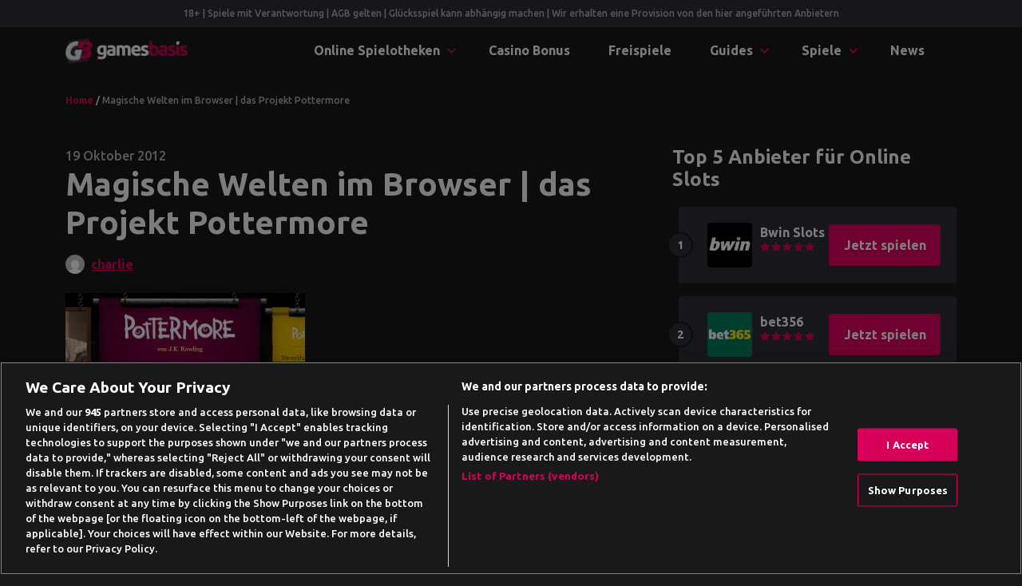

--- FILE ---
content_type: text/html; charset=UTF-8
request_url: https://www.gamesbasis.com/news/magische-welten-im-browser-das-projekt-pottermore/
body_size: 24612
content:
<!DOCTYPE html>
<html lang="de">
<head>
	<meta charset="UTF-8">
	<meta name="viewport" content="width=device-width, initial-scale=1, shrink-to-fit=no">
	<link rel="profile" href="https://gmpg.org/xfn/11">
    <!-- Google Tag Manager -->
<script>(function(w,d,s,l,i){w[l]=w[l]||[];w[l].push({'gtm.start':
            new Date().getTime(),event:'gtm.js'});var f=d.getElementsByTagName(s)[0],
        j=d.createElement(s),dl=l!='dataLayer'?'&l='+l:'';j.async=true;j.src=
        'https://www.googletagmanager.com/gtm.js?id='+i+dl + '';f.parentNode.insertBefore(j,f);
    })(window,document,'script','dataLayer', 'GTM-M3JC8MF');</script>
<!-- End Google Tag Manager -->
<script>var clicky_site_ids = clicky_site_ids || []; clicky_site_ids.push(101129323);</script>
<script async src="//static.getclicky.com/js"></script>
<meta name='robots' content='index, follow, max-image-preview:large, max-snippet:-1, max-video-preview:-1' />

	<!-- This site is optimized with the Yoast SEO plugin v26.6 - https://yoast.com/wordpress/plugins/seo/ -->
	<title>Magische Welten im Browser | das Projekt Pottermore - Gamesbasis</title>
	<meta name="description" content="Nur im entferntesten Sinne handelt es sich bei Pottermore um ein Browsergame, auch wenn es ganz leichte Züge davon trägt. Da es aber an sich ein" />
	<link rel="canonical" href="https://www.gamesbasis.com/news/magische-welten-im-browser-das-projekt-pottermore/" />
	<meta property="og:locale" content="de_DE" />
	<meta property="og:type" content="article" />
	<meta property="og:title" content="Magische Welten im Browser | das Projekt Pottermore - Gamesbasis" />
	<meta property="og:description" content="Nur im entferntesten Sinne handelt es sich bei Pottermore um ein Browsergame, auch wenn es ganz leichte Züge davon trägt. Da es aber an sich ein" />
	<meta property="og:url" content="https://www.gamesbasis.com/news/magische-welten-im-browser-das-projekt-pottermore/" />
	<meta property="og:site_name" content="Gamesbasis" />
	<meta property="article:published_time" content="2012-10-19T15:18:43+00:00" />
	<meta property="article:modified_time" content="2025-08-25T11:20:29+00:00" />
	<meta property="og:image" content="https://www.gamesbasis.com/wp-content/uploads/2012/10/pottermore.jpg" />
	<meta property="og:image:width" content="300" />
	<meta property="og:image:height" content="256" />
	<meta property="og:image:type" content="image/jpeg" />
	<meta name="author" content="charlie" />
	<meta name="twitter:card" content="summary_large_image" />
	<meta name="twitter:label1" content="Verfasst von" />
	<meta name="twitter:data1" content="charlie" />
	<meta name="twitter:label2" content="Geschätzte Lesezeit" />
	<meta name="twitter:data2" content="3 Minuten" />
	<script type="application/ld+json" class="yoast-schema-graph">{"@context":"https://schema.org","@graph":[{"@type":"NewsArticle","@id":"https://www.gamesbasis.com/news/magische-welten-im-browser-das-projekt-pottermore/#article","isPartOf":{"@id":"https://www.gamesbasis.com/news/magische-welten-im-browser-das-projekt-pottermore/"},"author":{"name":"charlie","@id":"https://www.gamesbasis.com/#/schema/person/6bc9bea99391b5b0c218e08fccfc34a0"},"headline":"Magische Welten im Browser | das Projekt Pottermore","datePublished":"2012-10-19T15:18:43+00:00","dateModified":"2025-08-25T11:20:29+00:00","mainEntityOfPage":{"@id":"https://www.gamesbasis.com/news/magische-welten-im-browser-das-projekt-pottermore/"},"wordCount":546,"commentCount":0,"publisher":{"@id":"https://www.gamesbasis.com/#organization"},"image":{"@id":"https://www.gamesbasis.com/news/magische-welten-im-browser-das-projekt-pottermore/#primaryimage"},"thumbnailUrl":"https://www.gamesbasis.com/wp-content/uploads/2012/10/pottermore.jpg","articleSection":["Browsergames"],"inLanguage":"de","potentialAction":[{"@type":"CommentAction","name":"Comment","target":["https://www.gamesbasis.com/news/magische-welten-im-browser-das-projekt-pottermore/#respond"]}]},{"@type":"WebPage","@id":"https://www.gamesbasis.com/news/magische-welten-im-browser-das-projekt-pottermore/","url":"https://www.gamesbasis.com/news/magische-welten-im-browser-das-projekt-pottermore/","name":"Magische Welten im Browser | das Projekt Pottermore - Gamesbasis","isPartOf":{"@id":"https://www.gamesbasis.com/#website"},"primaryImageOfPage":{"@id":"https://www.gamesbasis.com/news/magische-welten-im-browser-das-projekt-pottermore/#primaryimage"},"image":{"@id":"https://www.gamesbasis.com/news/magische-welten-im-browser-das-projekt-pottermore/#primaryimage"},"thumbnailUrl":"https://www.gamesbasis.com/wp-content/uploads/2012/10/pottermore.jpg","datePublished":"2012-10-19T15:18:43+00:00","dateModified":"2025-08-25T11:20:29+00:00","description":"Nur im entferntesten Sinne handelt es sich bei Pottermore um ein Browsergame, auch wenn es ganz leichte Züge davon trägt. Da es aber an sich ein","breadcrumb":{"@id":"https://www.gamesbasis.com/news/magische-welten-im-browser-das-projekt-pottermore/#breadcrumb"},"inLanguage":"de","potentialAction":[{"@type":"ReadAction","target":["https://www.gamesbasis.com/news/magische-welten-im-browser-das-projekt-pottermore/"]}]},{"@type":"ImageObject","inLanguage":"de","@id":"https://www.gamesbasis.com/news/magische-welten-im-browser-das-projekt-pottermore/#primaryimage","url":"https://www.gamesbasis.com/wp-content/uploads/2012/10/pottermore.jpg","contentUrl":"https://www.gamesbasis.com/wp-content/uploads/2012/10/pottermore.jpg","width":300,"height":256},{"@type":"BreadcrumbList","@id":"https://www.gamesbasis.com/news/magische-welten-im-browser-das-projekt-pottermore/#breadcrumb","itemListElement":[{"@type":"ListItem","position":1,"name":"Home","item":"https://www.gamesbasis.com/"},{"@type":"ListItem","position":2,"name":"Magische Welten im Browser | das Projekt Pottermore"}]},{"@type":"WebSite","@id":"https://www.gamesbasis.com/#website","url":"https://www.gamesbasis.com/","name":"Gamesbasis","description":"Auf der Gamesbasis findest du legendäre Spiele-Klassiker wie Tetris, Pacman oder Minesweeper, sowie die besten aktuellen Internet-Spiele, alles kostenlos. Viel Spaß beim Spielen!","publisher":{"@id":"https://www.gamesbasis.com/#organization"},"potentialAction":[{"@type":"SearchAction","target":{"@type":"EntryPoint","urlTemplate":"https://www.gamesbasis.com/?s={search_term_string}"},"query-input":{"@type":"PropertyValueSpecification","valueRequired":true,"valueName":"search_term_string"}}],"inLanguage":"de"},{"@type":"Organization","@id":"https://www.gamesbasis.com/#organization","name":"Gamesbasis","url":"https://www.gamesbasis.com/","logo":{"@type":"ImageObject","inLanguage":"de","@id":"https://www.gamesbasis.com/#/schema/logo/image/","url":"https://www.gamesbasis.com/wp-content/uploads/2021/07/logo-light.png","contentUrl":"https://www.gamesbasis.com/wp-content/uploads/2021/07/logo-light.png","width":630,"height":133,"caption":"Gamesbasis"},"image":{"@id":"https://www.gamesbasis.com/#/schema/logo/image/"}},{"@type":"Person","@id":"https://www.gamesbasis.com/#/schema/person/6bc9bea99391b5b0c218e08fccfc34a0","name":"charlie","image":{"@type":"ImageObject","inLanguage":"de","@id":"https://www.gamesbasis.com/#/schema/person/image/","url":"https://secure.gravatar.com/avatar/dfb9b20a64f9005e29383ba6e857341f043b05cf6cbfd8ab08d0c30205c09cbe?s=96&d=mm&r=g","contentUrl":"https://secure.gravatar.com/avatar/dfb9b20a64f9005e29383ba6e857341f043b05cf6cbfd8ab08d0c30205c09cbe?s=96&d=mm&r=g","caption":"charlie"},"description":"Lorem ipsum dolor sit amet, consectetur adipiscing elit. Vestibulum mi eros, gravida eget eros vel, ullamcorper scelerisque leo. Donec vehicula velit nulla, id ullamcorper sapien tincidunt sit amet. Quisque et congue leo. Integer at justo maximus, lacinia risus id, faucibus."}]}</script>
	<!-- / Yoast SEO plugin. -->


<link rel='dns-prefetch' href='//fonts.googleapis.com' />
<link rel="alternate" title="oEmbed (JSON)" type="application/json+oembed" href="https://www.gamesbasis.com/wp-json/oembed/1.0/embed?url=https%3A%2F%2Fwww.gamesbasis.com%2Fnews%2Fmagische-welten-im-browser-das-projekt-pottermore%2F" />
<link rel="alternate" title="oEmbed (XML)" type="text/xml+oembed" href="https://www.gamesbasis.com/wp-json/oembed/1.0/embed?url=https%3A%2F%2Fwww.gamesbasis.com%2Fnews%2Fmagische-welten-im-browser-das-projekt-pottermore%2F&#038;format=xml" />
<style id='wp-img-auto-sizes-contain-inline-css' type='text/css'>
img:is([sizes=auto i],[sizes^="auto," i]){contain-intrinsic-size:3000px 1500px}
/*# sourceURL=wp-img-auto-sizes-contain-inline-css */
</style>
<style id='wp-emoji-styles-inline-css' type='text/css'>

	img.wp-smiley, img.emoji {
		display: inline !important;
		border: none !important;
		box-shadow: none !important;
		height: 1em !important;
		width: 1em !important;
		margin: 0 0.07em !important;
		vertical-align: -0.1em !important;
		background: none !important;
		padding: 0 !important;
	}
/*# sourceURL=wp-emoji-styles-inline-css */
</style>
<style id='wp-block-library-inline-css' type='text/css'>
:root{--wp-block-synced-color:#7a00df;--wp-block-synced-color--rgb:122,0,223;--wp-bound-block-color:var(--wp-block-synced-color);--wp-editor-canvas-background:#ddd;--wp-admin-theme-color:#007cba;--wp-admin-theme-color--rgb:0,124,186;--wp-admin-theme-color-darker-10:#006ba1;--wp-admin-theme-color-darker-10--rgb:0,107,160.5;--wp-admin-theme-color-darker-20:#005a87;--wp-admin-theme-color-darker-20--rgb:0,90,135;--wp-admin-border-width-focus:2px}@media (min-resolution:192dpi){:root{--wp-admin-border-width-focus:1.5px}}.wp-element-button{cursor:pointer}:root .has-very-light-gray-background-color{background-color:#eee}:root .has-very-dark-gray-background-color{background-color:#313131}:root .has-very-light-gray-color{color:#eee}:root .has-very-dark-gray-color{color:#313131}:root .has-vivid-green-cyan-to-vivid-cyan-blue-gradient-background{background:linear-gradient(135deg,#00d084,#0693e3)}:root .has-purple-crush-gradient-background{background:linear-gradient(135deg,#34e2e4,#4721fb 50%,#ab1dfe)}:root .has-hazy-dawn-gradient-background{background:linear-gradient(135deg,#faaca8,#dad0ec)}:root .has-subdued-olive-gradient-background{background:linear-gradient(135deg,#fafae1,#67a671)}:root .has-atomic-cream-gradient-background{background:linear-gradient(135deg,#fdd79a,#004a59)}:root .has-nightshade-gradient-background{background:linear-gradient(135deg,#330968,#31cdcf)}:root .has-midnight-gradient-background{background:linear-gradient(135deg,#020381,#2874fc)}:root{--wp--preset--font-size--normal:16px;--wp--preset--font-size--huge:42px}.has-regular-font-size{font-size:1em}.has-larger-font-size{font-size:2.625em}.has-normal-font-size{font-size:var(--wp--preset--font-size--normal)}.has-huge-font-size{font-size:var(--wp--preset--font-size--huge)}.has-text-align-center{text-align:center}.has-text-align-left{text-align:left}.has-text-align-right{text-align:right}.has-fit-text{white-space:nowrap!important}#end-resizable-editor-section{display:none}.aligncenter{clear:both}.items-justified-left{justify-content:flex-start}.items-justified-center{justify-content:center}.items-justified-right{justify-content:flex-end}.items-justified-space-between{justify-content:space-between}.screen-reader-text{border:0;clip-path:inset(50%);height:1px;margin:-1px;overflow:hidden;padding:0;position:absolute;width:1px;word-wrap:normal!important}.screen-reader-text:focus{background-color:#ddd;clip-path:none;color:#444;display:block;font-size:1em;height:auto;left:5px;line-height:normal;padding:15px 23px 14px;text-decoration:none;top:5px;width:auto;z-index:100000}html :where(.has-border-color){border-style:solid}html :where([style*=border-top-color]){border-top-style:solid}html :where([style*=border-right-color]){border-right-style:solid}html :where([style*=border-bottom-color]){border-bottom-style:solid}html :where([style*=border-left-color]){border-left-style:solid}html :where([style*=border-width]){border-style:solid}html :where([style*=border-top-width]){border-top-style:solid}html :where([style*=border-right-width]){border-right-style:solid}html :where([style*=border-bottom-width]){border-bottom-style:solid}html :where([style*=border-left-width]){border-left-style:solid}html :where(img[class*=wp-image-]){height:auto;max-width:100%}:where(figure){margin:0 0 1em}html :where(.is-position-sticky){--wp-admin--admin-bar--position-offset:var(--wp-admin--admin-bar--height,0px)}@media screen and (max-width:600px){html :where(.is-position-sticky){--wp-admin--admin-bar--position-offset:0px}}

/*# sourceURL=wp-block-library-inline-css */
</style><style id='wp-block-button-inline-css' type='text/css'>
.wp-block-button__link{align-content:center;box-sizing:border-box;cursor:pointer;display:inline-block;height:100%;text-align:center;word-break:break-word}.wp-block-button__link.aligncenter{text-align:center}.wp-block-button__link.alignright{text-align:right}:where(.wp-block-button__link){border-radius:9999px;box-shadow:none;padding:calc(.667em + 2px) calc(1.333em + 2px);text-decoration:none}.wp-block-button[style*=text-decoration] .wp-block-button__link{text-decoration:inherit}.wp-block-buttons>.wp-block-button.has-custom-width{max-width:none}.wp-block-buttons>.wp-block-button.has-custom-width .wp-block-button__link{width:100%}.wp-block-buttons>.wp-block-button.has-custom-font-size .wp-block-button__link{font-size:inherit}.wp-block-buttons>.wp-block-button.wp-block-button__width-25{width:calc(25% - var(--wp--style--block-gap, .5em)*.75)}.wp-block-buttons>.wp-block-button.wp-block-button__width-50{width:calc(50% - var(--wp--style--block-gap, .5em)*.5)}.wp-block-buttons>.wp-block-button.wp-block-button__width-75{width:calc(75% - var(--wp--style--block-gap, .5em)*.25)}.wp-block-buttons>.wp-block-button.wp-block-button__width-100{flex-basis:100%;width:100%}.wp-block-buttons.is-vertical>.wp-block-button.wp-block-button__width-25{width:25%}.wp-block-buttons.is-vertical>.wp-block-button.wp-block-button__width-50{width:50%}.wp-block-buttons.is-vertical>.wp-block-button.wp-block-button__width-75{width:75%}.wp-block-button.is-style-squared,.wp-block-button__link.wp-block-button.is-style-squared{border-radius:0}.wp-block-button.no-border-radius,.wp-block-button__link.no-border-radius{border-radius:0!important}:root :where(.wp-block-button .wp-block-button__link.is-style-outline),:root :where(.wp-block-button.is-style-outline>.wp-block-button__link){border:2px solid;padding:.667em 1.333em}:root :where(.wp-block-button .wp-block-button__link.is-style-outline:not(.has-text-color)),:root :where(.wp-block-button.is-style-outline>.wp-block-button__link:not(.has-text-color)){color:currentColor}:root :where(.wp-block-button .wp-block-button__link.is-style-outline:not(.has-background)),:root :where(.wp-block-button.is-style-outline>.wp-block-button__link:not(.has-background)){background-color:initial;background-image:none}
/*# sourceURL=https://www.gamesbasis.com/wp-includes/blocks/button/style.min.css */
</style>
<style id='wp-block-heading-inline-css' type='text/css'>
h1:where(.wp-block-heading).has-background,h2:where(.wp-block-heading).has-background,h3:where(.wp-block-heading).has-background,h4:where(.wp-block-heading).has-background,h5:where(.wp-block-heading).has-background,h6:where(.wp-block-heading).has-background{padding:1.25em 2.375em}h1.has-text-align-left[style*=writing-mode]:where([style*=vertical-lr]),h1.has-text-align-right[style*=writing-mode]:where([style*=vertical-rl]),h2.has-text-align-left[style*=writing-mode]:where([style*=vertical-lr]),h2.has-text-align-right[style*=writing-mode]:where([style*=vertical-rl]),h3.has-text-align-left[style*=writing-mode]:where([style*=vertical-lr]),h3.has-text-align-right[style*=writing-mode]:where([style*=vertical-rl]),h4.has-text-align-left[style*=writing-mode]:where([style*=vertical-lr]),h4.has-text-align-right[style*=writing-mode]:where([style*=vertical-rl]),h5.has-text-align-left[style*=writing-mode]:where([style*=vertical-lr]),h5.has-text-align-right[style*=writing-mode]:where([style*=vertical-rl]),h6.has-text-align-left[style*=writing-mode]:where([style*=vertical-lr]),h6.has-text-align-right[style*=writing-mode]:where([style*=vertical-rl]){rotate:180deg}
/*# sourceURL=https://www.gamesbasis.com/wp-includes/blocks/heading/style.min.css */
</style>
<style id='wp-block-image-inline-css' type='text/css'>
.wp-block-image>a,.wp-block-image>figure>a{display:inline-block}.wp-block-image img{box-sizing:border-box;height:auto;max-width:100%;vertical-align:bottom}@media not (prefers-reduced-motion){.wp-block-image img.hide{visibility:hidden}.wp-block-image img.show{animation:show-content-image .4s}}.wp-block-image[style*=border-radius] img,.wp-block-image[style*=border-radius]>a{border-radius:inherit}.wp-block-image.has-custom-border img{box-sizing:border-box}.wp-block-image.aligncenter{text-align:center}.wp-block-image.alignfull>a,.wp-block-image.alignwide>a{width:100%}.wp-block-image.alignfull img,.wp-block-image.alignwide img{height:auto;width:100%}.wp-block-image .aligncenter,.wp-block-image .alignleft,.wp-block-image .alignright,.wp-block-image.aligncenter,.wp-block-image.alignleft,.wp-block-image.alignright{display:table}.wp-block-image .aligncenter>figcaption,.wp-block-image .alignleft>figcaption,.wp-block-image .alignright>figcaption,.wp-block-image.aligncenter>figcaption,.wp-block-image.alignleft>figcaption,.wp-block-image.alignright>figcaption{caption-side:bottom;display:table-caption}.wp-block-image .alignleft{float:left;margin:.5em 1em .5em 0}.wp-block-image .alignright{float:right;margin:.5em 0 .5em 1em}.wp-block-image .aligncenter{margin-left:auto;margin-right:auto}.wp-block-image :where(figcaption){margin-bottom:1em;margin-top:.5em}.wp-block-image.is-style-circle-mask img{border-radius:9999px}@supports ((-webkit-mask-image:none) or (mask-image:none)) or (-webkit-mask-image:none){.wp-block-image.is-style-circle-mask img{border-radius:0;-webkit-mask-image:url('data:image/svg+xml;utf8,<svg viewBox="0 0 100 100" xmlns="http://www.w3.org/2000/svg"><circle cx="50" cy="50" r="50"/></svg>');mask-image:url('data:image/svg+xml;utf8,<svg viewBox="0 0 100 100" xmlns="http://www.w3.org/2000/svg"><circle cx="50" cy="50" r="50"/></svg>');mask-mode:alpha;-webkit-mask-position:center;mask-position:center;-webkit-mask-repeat:no-repeat;mask-repeat:no-repeat;-webkit-mask-size:contain;mask-size:contain}}:root :where(.wp-block-image.is-style-rounded img,.wp-block-image .is-style-rounded img){border-radius:9999px}.wp-block-image figure{margin:0}.wp-lightbox-container{display:flex;flex-direction:column;position:relative}.wp-lightbox-container img{cursor:zoom-in}.wp-lightbox-container img:hover+button{opacity:1}.wp-lightbox-container button{align-items:center;backdrop-filter:blur(16px) saturate(180%);background-color:#5a5a5a40;border:none;border-radius:4px;cursor:zoom-in;display:flex;height:20px;justify-content:center;opacity:0;padding:0;position:absolute;right:16px;text-align:center;top:16px;width:20px;z-index:100}@media not (prefers-reduced-motion){.wp-lightbox-container button{transition:opacity .2s ease}}.wp-lightbox-container button:focus-visible{outline:3px auto #5a5a5a40;outline:3px auto -webkit-focus-ring-color;outline-offset:3px}.wp-lightbox-container button:hover{cursor:pointer;opacity:1}.wp-lightbox-container button:focus{opacity:1}.wp-lightbox-container button:focus,.wp-lightbox-container button:hover,.wp-lightbox-container button:not(:hover):not(:active):not(.has-background){background-color:#5a5a5a40;border:none}.wp-lightbox-overlay{box-sizing:border-box;cursor:zoom-out;height:100vh;left:0;overflow:hidden;position:fixed;top:0;visibility:hidden;width:100%;z-index:100000}.wp-lightbox-overlay .close-button{align-items:center;cursor:pointer;display:flex;justify-content:center;min-height:40px;min-width:40px;padding:0;position:absolute;right:calc(env(safe-area-inset-right) + 16px);top:calc(env(safe-area-inset-top) + 16px);z-index:5000000}.wp-lightbox-overlay .close-button:focus,.wp-lightbox-overlay .close-button:hover,.wp-lightbox-overlay .close-button:not(:hover):not(:active):not(.has-background){background:none;border:none}.wp-lightbox-overlay .lightbox-image-container{height:var(--wp--lightbox-container-height);left:50%;overflow:hidden;position:absolute;top:50%;transform:translate(-50%,-50%);transform-origin:top left;width:var(--wp--lightbox-container-width);z-index:9999999999}.wp-lightbox-overlay .wp-block-image{align-items:center;box-sizing:border-box;display:flex;height:100%;justify-content:center;margin:0;position:relative;transform-origin:0 0;width:100%;z-index:3000000}.wp-lightbox-overlay .wp-block-image img{height:var(--wp--lightbox-image-height);min-height:var(--wp--lightbox-image-height);min-width:var(--wp--lightbox-image-width);width:var(--wp--lightbox-image-width)}.wp-lightbox-overlay .wp-block-image figcaption{display:none}.wp-lightbox-overlay button{background:none;border:none}.wp-lightbox-overlay .scrim{background-color:#fff;height:100%;opacity:.9;position:absolute;width:100%;z-index:2000000}.wp-lightbox-overlay.active{visibility:visible}@media not (prefers-reduced-motion){.wp-lightbox-overlay.active{animation:turn-on-visibility .25s both}.wp-lightbox-overlay.active img{animation:turn-on-visibility .35s both}.wp-lightbox-overlay.show-closing-animation:not(.active){animation:turn-off-visibility .35s both}.wp-lightbox-overlay.show-closing-animation:not(.active) img{animation:turn-off-visibility .25s both}.wp-lightbox-overlay.zoom.active{animation:none;opacity:1;visibility:visible}.wp-lightbox-overlay.zoom.active .lightbox-image-container{animation:lightbox-zoom-in .4s}.wp-lightbox-overlay.zoom.active .lightbox-image-container img{animation:none}.wp-lightbox-overlay.zoom.active .scrim{animation:turn-on-visibility .4s forwards}.wp-lightbox-overlay.zoom.show-closing-animation:not(.active){animation:none}.wp-lightbox-overlay.zoom.show-closing-animation:not(.active) .lightbox-image-container{animation:lightbox-zoom-out .4s}.wp-lightbox-overlay.zoom.show-closing-animation:not(.active) .lightbox-image-container img{animation:none}.wp-lightbox-overlay.zoom.show-closing-animation:not(.active) .scrim{animation:turn-off-visibility .4s forwards}}@keyframes show-content-image{0%{visibility:hidden}99%{visibility:hidden}to{visibility:visible}}@keyframes turn-on-visibility{0%{opacity:0}to{opacity:1}}@keyframes turn-off-visibility{0%{opacity:1;visibility:visible}99%{opacity:0;visibility:visible}to{opacity:0;visibility:hidden}}@keyframes lightbox-zoom-in{0%{transform:translate(calc((-100vw + var(--wp--lightbox-scrollbar-width))/2 + var(--wp--lightbox-initial-left-position)),calc(-50vh + var(--wp--lightbox-initial-top-position))) scale(var(--wp--lightbox-scale))}to{transform:translate(-50%,-50%) scale(1)}}@keyframes lightbox-zoom-out{0%{transform:translate(-50%,-50%) scale(1);visibility:visible}99%{visibility:visible}to{transform:translate(calc((-100vw + var(--wp--lightbox-scrollbar-width))/2 + var(--wp--lightbox-initial-left-position)),calc(-50vh + var(--wp--lightbox-initial-top-position))) scale(var(--wp--lightbox-scale));visibility:hidden}}
/*# sourceURL=https://www.gamesbasis.com/wp-includes/blocks/image/style.min.css */
</style>
<style id='wp-block-buttons-inline-css' type='text/css'>
.wp-block-buttons{box-sizing:border-box}.wp-block-buttons.is-vertical{flex-direction:column}.wp-block-buttons.is-vertical>.wp-block-button:last-child{margin-bottom:0}.wp-block-buttons>.wp-block-button{display:inline-block;margin:0}.wp-block-buttons.is-content-justification-left{justify-content:flex-start}.wp-block-buttons.is-content-justification-left.is-vertical{align-items:flex-start}.wp-block-buttons.is-content-justification-center{justify-content:center}.wp-block-buttons.is-content-justification-center.is-vertical{align-items:center}.wp-block-buttons.is-content-justification-right{justify-content:flex-end}.wp-block-buttons.is-content-justification-right.is-vertical{align-items:flex-end}.wp-block-buttons.is-content-justification-space-between{justify-content:space-between}.wp-block-buttons.aligncenter{text-align:center}.wp-block-buttons:not(.is-content-justification-space-between,.is-content-justification-right,.is-content-justification-left,.is-content-justification-center) .wp-block-button.aligncenter{margin-left:auto;margin-right:auto;width:100%}.wp-block-buttons[style*=text-decoration] .wp-block-button,.wp-block-buttons[style*=text-decoration] .wp-block-button__link{text-decoration:inherit}.wp-block-buttons.has-custom-font-size .wp-block-button__link{font-size:inherit}.wp-block-buttons .wp-block-button__link{width:100%}.wp-block-button.aligncenter{text-align:center}
/*# sourceURL=https://www.gamesbasis.com/wp-includes/blocks/buttons/style.min.css */
</style>
<style id='wp-block-group-inline-css' type='text/css'>
.wp-block-group{box-sizing:border-box}:where(.wp-block-group.wp-block-group-is-layout-constrained){position:relative}
/*# sourceURL=https://www.gamesbasis.com/wp-includes/blocks/group/style.min.css */
</style>
<style id='wp-block-paragraph-inline-css' type='text/css'>
.is-small-text{font-size:.875em}.is-regular-text{font-size:1em}.is-large-text{font-size:2.25em}.is-larger-text{font-size:3em}.has-drop-cap:not(:focus):first-letter{float:left;font-size:8.4em;font-style:normal;font-weight:100;line-height:.68;margin:.05em .1em 0 0;text-transform:uppercase}body.rtl .has-drop-cap:not(:focus):first-letter{float:none;margin-left:.1em}p.has-drop-cap.has-background{overflow:hidden}:root :where(p.has-background){padding:1.25em 2.375em}:where(p.has-text-color:not(.has-link-color)) a{color:inherit}p.has-text-align-left[style*="writing-mode:vertical-lr"],p.has-text-align-right[style*="writing-mode:vertical-rl"]{rotate:180deg}
/*# sourceURL=https://www.gamesbasis.com/wp-includes/blocks/paragraph/style.min.css */
</style>
<style id='global-styles-inline-css' type='text/css'>
:root{--wp--preset--aspect-ratio--square: 1;--wp--preset--aspect-ratio--4-3: 4/3;--wp--preset--aspect-ratio--3-4: 3/4;--wp--preset--aspect-ratio--3-2: 3/2;--wp--preset--aspect-ratio--2-3: 2/3;--wp--preset--aspect-ratio--16-9: 16/9;--wp--preset--aspect-ratio--9-16: 9/16;--wp--preset--color--black: #000000;--wp--preset--color--cyan-bluish-gray: #abb8c3;--wp--preset--color--white: #ffffff;--wp--preset--color--pale-pink: #f78da7;--wp--preset--color--vivid-red: #cf2e2e;--wp--preset--color--luminous-vivid-orange: #ff6900;--wp--preset--color--luminous-vivid-amber: #fcb900;--wp--preset--color--light-green-cyan: #7bdcb5;--wp--preset--color--vivid-green-cyan: #00d084;--wp--preset--color--pale-cyan-blue: #8ed1fc;--wp--preset--color--vivid-cyan-blue: #0693e3;--wp--preset--color--vivid-purple: #9b51e0;--wp--preset--gradient--vivid-cyan-blue-to-vivid-purple: linear-gradient(135deg,rgb(6,147,227) 0%,rgb(155,81,224) 100%);--wp--preset--gradient--light-green-cyan-to-vivid-green-cyan: linear-gradient(135deg,rgb(122,220,180) 0%,rgb(0,208,130) 100%);--wp--preset--gradient--luminous-vivid-amber-to-luminous-vivid-orange: linear-gradient(135deg,rgb(252,185,0) 0%,rgb(255,105,0) 100%);--wp--preset--gradient--luminous-vivid-orange-to-vivid-red: linear-gradient(135deg,rgb(255,105,0) 0%,rgb(207,46,46) 100%);--wp--preset--gradient--very-light-gray-to-cyan-bluish-gray: linear-gradient(135deg,rgb(238,238,238) 0%,rgb(169,184,195) 100%);--wp--preset--gradient--cool-to-warm-spectrum: linear-gradient(135deg,rgb(74,234,220) 0%,rgb(151,120,209) 20%,rgb(207,42,186) 40%,rgb(238,44,130) 60%,rgb(251,105,98) 80%,rgb(254,248,76) 100%);--wp--preset--gradient--blush-light-purple: linear-gradient(135deg,rgb(255,206,236) 0%,rgb(152,150,240) 100%);--wp--preset--gradient--blush-bordeaux: linear-gradient(135deg,rgb(254,205,165) 0%,rgb(254,45,45) 50%,rgb(107,0,62) 100%);--wp--preset--gradient--luminous-dusk: linear-gradient(135deg,rgb(255,203,112) 0%,rgb(199,81,192) 50%,rgb(65,88,208) 100%);--wp--preset--gradient--pale-ocean: linear-gradient(135deg,rgb(255,245,203) 0%,rgb(182,227,212) 50%,rgb(51,167,181) 100%);--wp--preset--gradient--electric-grass: linear-gradient(135deg,rgb(202,248,128) 0%,rgb(113,206,126) 100%);--wp--preset--gradient--midnight: linear-gradient(135deg,rgb(2,3,129) 0%,rgb(40,116,252) 100%);--wp--preset--font-size--small: 13px;--wp--preset--font-size--medium: 20px;--wp--preset--font-size--large: 36px;--wp--preset--font-size--x-large: 42px;--wp--preset--spacing--20: 0.44rem;--wp--preset--spacing--30: 0.67rem;--wp--preset--spacing--40: 1rem;--wp--preset--spacing--50: 1.5rem;--wp--preset--spacing--60: 2.25rem;--wp--preset--spacing--70: 3.38rem;--wp--preset--spacing--80: 5.06rem;--wp--preset--shadow--natural: 6px 6px 9px rgba(0, 0, 0, 0.2);--wp--preset--shadow--deep: 12px 12px 50px rgba(0, 0, 0, 0.4);--wp--preset--shadow--sharp: 6px 6px 0px rgba(0, 0, 0, 0.2);--wp--preset--shadow--outlined: 6px 6px 0px -3px rgb(255, 255, 255), 6px 6px rgb(0, 0, 0);--wp--preset--shadow--crisp: 6px 6px 0px rgb(0, 0, 0);}:where(.is-layout-flex){gap: 0.5em;}:where(.is-layout-grid){gap: 0.5em;}body .is-layout-flex{display: flex;}.is-layout-flex{flex-wrap: wrap;align-items: center;}.is-layout-flex > :is(*, div){margin: 0;}body .is-layout-grid{display: grid;}.is-layout-grid > :is(*, div){margin: 0;}:where(.wp-block-columns.is-layout-flex){gap: 2em;}:where(.wp-block-columns.is-layout-grid){gap: 2em;}:where(.wp-block-post-template.is-layout-flex){gap: 1.25em;}:where(.wp-block-post-template.is-layout-grid){gap: 1.25em;}.has-black-color{color: var(--wp--preset--color--black) !important;}.has-cyan-bluish-gray-color{color: var(--wp--preset--color--cyan-bluish-gray) !important;}.has-white-color{color: var(--wp--preset--color--white) !important;}.has-pale-pink-color{color: var(--wp--preset--color--pale-pink) !important;}.has-vivid-red-color{color: var(--wp--preset--color--vivid-red) !important;}.has-luminous-vivid-orange-color{color: var(--wp--preset--color--luminous-vivid-orange) !important;}.has-luminous-vivid-amber-color{color: var(--wp--preset--color--luminous-vivid-amber) !important;}.has-light-green-cyan-color{color: var(--wp--preset--color--light-green-cyan) !important;}.has-vivid-green-cyan-color{color: var(--wp--preset--color--vivid-green-cyan) !important;}.has-pale-cyan-blue-color{color: var(--wp--preset--color--pale-cyan-blue) !important;}.has-vivid-cyan-blue-color{color: var(--wp--preset--color--vivid-cyan-blue) !important;}.has-vivid-purple-color{color: var(--wp--preset--color--vivid-purple) !important;}.has-black-background-color{background-color: var(--wp--preset--color--black) !important;}.has-cyan-bluish-gray-background-color{background-color: var(--wp--preset--color--cyan-bluish-gray) !important;}.has-white-background-color{background-color: var(--wp--preset--color--white) !important;}.has-pale-pink-background-color{background-color: var(--wp--preset--color--pale-pink) !important;}.has-vivid-red-background-color{background-color: var(--wp--preset--color--vivid-red) !important;}.has-luminous-vivid-orange-background-color{background-color: var(--wp--preset--color--luminous-vivid-orange) !important;}.has-luminous-vivid-amber-background-color{background-color: var(--wp--preset--color--luminous-vivid-amber) !important;}.has-light-green-cyan-background-color{background-color: var(--wp--preset--color--light-green-cyan) !important;}.has-vivid-green-cyan-background-color{background-color: var(--wp--preset--color--vivid-green-cyan) !important;}.has-pale-cyan-blue-background-color{background-color: var(--wp--preset--color--pale-cyan-blue) !important;}.has-vivid-cyan-blue-background-color{background-color: var(--wp--preset--color--vivid-cyan-blue) !important;}.has-vivid-purple-background-color{background-color: var(--wp--preset--color--vivid-purple) !important;}.has-black-border-color{border-color: var(--wp--preset--color--black) !important;}.has-cyan-bluish-gray-border-color{border-color: var(--wp--preset--color--cyan-bluish-gray) !important;}.has-white-border-color{border-color: var(--wp--preset--color--white) !important;}.has-pale-pink-border-color{border-color: var(--wp--preset--color--pale-pink) !important;}.has-vivid-red-border-color{border-color: var(--wp--preset--color--vivid-red) !important;}.has-luminous-vivid-orange-border-color{border-color: var(--wp--preset--color--luminous-vivid-orange) !important;}.has-luminous-vivid-amber-border-color{border-color: var(--wp--preset--color--luminous-vivid-amber) !important;}.has-light-green-cyan-border-color{border-color: var(--wp--preset--color--light-green-cyan) !important;}.has-vivid-green-cyan-border-color{border-color: var(--wp--preset--color--vivid-green-cyan) !important;}.has-pale-cyan-blue-border-color{border-color: var(--wp--preset--color--pale-cyan-blue) !important;}.has-vivid-cyan-blue-border-color{border-color: var(--wp--preset--color--vivid-cyan-blue) !important;}.has-vivid-purple-border-color{border-color: var(--wp--preset--color--vivid-purple) !important;}.has-vivid-cyan-blue-to-vivid-purple-gradient-background{background: var(--wp--preset--gradient--vivid-cyan-blue-to-vivid-purple) !important;}.has-light-green-cyan-to-vivid-green-cyan-gradient-background{background: var(--wp--preset--gradient--light-green-cyan-to-vivid-green-cyan) !important;}.has-luminous-vivid-amber-to-luminous-vivid-orange-gradient-background{background: var(--wp--preset--gradient--luminous-vivid-amber-to-luminous-vivid-orange) !important;}.has-luminous-vivid-orange-to-vivid-red-gradient-background{background: var(--wp--preset--gradient--luminous-vivid-orange-to-vivid-red) !important;}.has-very-light-gray-to-cyan-bluish-gray-gradient-background{background: var(--wp--preset--gradient--very-light-gray-to-cyan-bluish-gray) !important;}.has-cool-to-warm-spectrum-gradient-background{background: var(--wp--preset--gradient--cool-to-warm-spectrum) !important;}.has-blush-light-purple-gradient-background{background: var(--wp--preset--gradient--blush-light-purple) !important;}.has-blush-bordeaux-gradient-background{background: var(--wp--preset--gradient--blush-bordeaux) !important;}.has-luminous-dusk-gradient-background{background: var(--wp--preset--gradient--luminous-dusk) !important;}.has-pale-ocean-gradient-background{background: var(--wp--preset--gradient--pale-ocean) !important;}.has-electric-grass-gradient-background{background: var(--wp--preset--gradient--electric-grass) !important;}.has-midnight-gradient-background{background: var(--wp--preset--gradient--midnight) !important;}.has-small-font-size{font-size: var(--wp--preset--font-size--small) !important;}.has-medium-font-size{font-size: var(--wp--preset--font-size--medium) !important;}.has-large-font-size{font-size: var(--wp--preset--font-size--large) !important;}.has-x-large-font-size{font-size: var(--wp--preset--font-size--x-large) !important;}
/*# sourceURL=global-styles-inline-css */
</style>
<style id='core-block-supports-inline-css' type='text/css'>
.wp-container-core-buttons-is-layout-499968f5{justify-content:center;}
/*# sourceURL=core-block-supports-inline-css */
</style>

<style id='classic-theme-styles-inline-css' type='text/css'>
/*! This file is auto-generated */
.wp-block-button__link{color:#fff;background-color:#32373c;border-radius:9999px;box-shadow:none;text-decoration:none;padding:calc(.667em + 2px) calc(1.333em + 2px);font-size:1.125em}.wp-block-file__button{background:#32373c;color:#fff;text-decoration:none}
/*# sourceURL=/wp-includes/css/classic-themes.min.css */
</style>
<link rel='stylesheet' id='bc-theme-style-css' href='https://www.gamesbasis.com/wp-content/mu-plugins/bc-theme-blocks-and-patterns/build/style-index.css?ver=81b8716c050eabb2bd8fadc5e462bb1e' type='text/css' media='all' />
<link rel='stylesheet' id='bc-page-blocker-css' href='https://www.gamesbasis.com/wp-content/plugins/bc-page-blocker/assets/public/dist/css/public.min.css?ver=1.6.0' type='text/css' media='all' />
<link rel='stylesheet' id='mabel-wheel-of-fortune-css' href='https://www.gamesbasis.com/wp-content/plugins/mabel-wheel-of-fortune/public/css/public.min.css?ver=4.3.1' type='text/css' media='all' />
<link rel='stylesheet' id='bcb-style-css' href='https://www.gamesbasis.com/wp-content/plugins/bc-blocks/assets/public/dist/blocks.min.css?ver=81b8716c050eabb2bd8fadc5e462bb1e' type='text/css' media='all' />
<link rel='stylesheet' id='child-bc_core-styles-css' href='https://www.gamesbasis.com/wp-content/themes/child-theme/assets/public/dist/css/child-theme.min.css?ver=1747294085' type='text/css' media='all' />
<link rel='stylesheet' id='child-google-fonts-css' href='https://fonts.googleapis.com/css2?family=Ubuntu%3Awght%40500%3B700&#038;display=swap&#038;ver=81b8716c050eabb2bd8fadc5e462bb1e' type='text/css' media='all' />
<link rel='stylesheet' id='bc-compliance-public-styles-css' href='https://www.gamesbasis.com/wp-content/plugins/bc-compliance/assets/public/dist/css/public.min.css?ver=3.12.0' type='text/css' media='all' />
<script type="text/javascript" id="bc-utility-blocks-data-js-extra">
/* <![CDATA[ */
var bcUtilityBlocksData = {"ajaxUrl":"https://www.gamesbasis.com/wp-admin/admin-ajax.php"};
//# sourceURL=bc-utility-blocks-data-js-extra
/* ]]> */
</script>
<script type="text/javascript" id="bc-page-blocker-js-extra">
/* <![CDATA[ */
var _bcpb = {"ajaxUrl":"https://www.gamesbasis.com/wp-admin/admin-ajax.php","action":"bc-page-blocker_do_shortcode","version":"1.6.0","jsonPath":"https://www.gamesbasis.com/wp-content/uploads/bc-page-blocker-data/bcpb-data.json","noBlock":""};
//# sourceURL=bc-page-blocker-js-extra
/* ]]> */
</script>
<script type="text/javascript" src="https://www.gamesbasis.com/wp-content/plugins/bc-page-blocker/assets/public/dist/js/public.min.js?ver=1.6.0" id="bc-page-blocker-js"></script>
<link rel="https://api.w.org/" href="https://www.gamesbasis.com/wp-json/" /><link rel="alternate" title="JSON" type="application/json" href="https://www.gamesbasis.com/wp-json/wp/v2/posts/1756" /><link rel="EditURI" type="application/rsd+xml" title="RSD" href="https://www.gamesbasis.com/xmlrpc.php?rsd" />

<link rel='shortlink' href='https://www.gamesbasis.com/?p=1756' />
<link rel="manifest" href="https://www.gamesbasis.com/manifest.json"><meta name="mobile-web-app-capable" content="yes">
<meta name="apple-mobile-web-app-capable" content="yes">
<meta name="apple-mobile-web-app-title" content="Gamesbasis - Auf der Gamesbasis findest du legendäre Spiele-Klassiker wie Tetris, Pacman oder Minesweeper, sowie die besten aktuellen Internet-Spiele, alles kostenlos. Viel Spaß beim Spielen!">
<noscript><style>.lazyload[data-src]{display:none !important;}</style></noscript><style>.lazyload{background-image:none !important;}.lazyload:before{background-image:none !important;}</style><style>.wp-block-gallery.is-cropped .blocks-gallery-item picture{height:100%;width:100%;}</style><link rel="icon" href="https://www.gamesbasis.com/wp-content/uploads/2021/08/favicon-light-91x91.png" sizes="32x32" />
<link rel="icon" href="https://www.gamesbasis.com/wp-content/uploads/2021/08/favicon-light-300x300.png" sizes="192x192" />
<link rel="apple-touch-icon" href="https://www.gamesbasis.com/wp-content/uploads/2021/08/favicon-light-300x300.png" />
<meta name="msapplication-TileImage" content="https://www.gamesbasis.com/wp-content/uploads/2021/08/favicon-light-300x300.png" />
		<style type="text/css" id="wp-custom-css">
			.bcb-cta-1 {
    margin-bottom: -1rem;
}

.bcb-one-operator div.bcb-operator-lists-4__header__test
 { 
	 font-size: 120%; 
}


.wp-block-button a:hover {
	color: #fff;
}

.wp-block-image {
	text-align: center;
	    font-size: small;
		    padding-top: 8px;
	padding-bottom: 8px;
	color: #b2b2b2;
}

.wp-block-image img {
	border-radius: 0.5rem;
}



.wp-block-table td, .wp-block-table th {
	border: 0;
}

.striped-table a {
		color: #e0005f;
font-weight: 700;
}

.bonus-table {
margin-bottom: 8px;
}

.bonus-table a {
		color: #e0005f;
font-weight: 700;
}

.striped-table a:hover {
  text-decoration: underline;
}


.bonus-table a:hover {
  text-decoration: underline;
}

#right-sidebar {
	align-self: flex-start;
}

/* New Pattern CSS */

.flag-img {
	height:16px!important
	
}

.c-bonus-code.btn-reveal .bcb-bonus-input.blur-code {
	color:white
}

.terms-text { 
font-size:8px;
color:#CCCDD6 }		</style>
		        <style type="text/css">
        @media only screen and (min-width: 992px){
            .mobile-navbar{display:none;}
            .desktop-navbar{display: block;}
        }
        @media only screen and (max-width: 992px){
            .single-navbar .navbar-brand{order:1;}
            .single-navbar .btn-group{order:2;}
            .single-navbar #navbarNavDropdown{order:3;}
        }
    </style>
</head>

<body class="wp-singular post-template-default single single-post postid-1756 single-format-standard wp-custom-logo wp-theme-wp-theme-bc-core wp-child-theme-child-theme catId-3 group-blog compliance--de-com">
<!-- Google Tag Manager (noscript) -->
<noscript><iframe src="https://www.googletagmanager.com/ns.html?id=GTM-M3JC8MF"
height="0" width="0" style="display:none;visibility:hidden"></iframe></noscript>
<!-- End Google Tag Manager (noscript) -->



<div class="site" id="page">
    <!-- ******************* Custom Compliance Header ******************* -->
    <div class="gb-header-compliance w-100 p-2 text-center">
        <div class="container">
            <span class="col-12">
                <div class="bc-compliance-header-shortcode"><div class="bc-compliance__element bc-compliance__element--text">18+ | Spiele mit Verantwortung | AGB gelten | Glücksspiel kann abhängig machen | Wir erhalten eine Provision von den hier angeführten Anbietern</div></div>            </span>
        </div>
    </div>

	<!-- ******************* The Navbar Area ******************* -->
	<div id="wrapper-navbar" itemscope itemtype="http://schema.org/WebSite">

		<a class="skip-link sr-only sr-only-focusable" href="#content">Zum Inhalt springen</a>

        <div class="main-site-navigation">
            <nav class="navbar navbar-expand-lg navbar-dark single-navbar">

        <div class="container">
    
        <!-- Your site title as branding in the menu -->
        <a href="https://www.gamesbasis.com/" class="navbar-brand custom-logo-link" rel="home"><picture><source  sizes='(max-width: 630px) 100vw, 630px' type="image/webp" data-srcset="https://www.gamesbasis.com/wp-content/uploads/2021/07/logo-light.png.webp 630w, https://www.gamesbasis.com/wp-content/uploads/2021/07/logo-light-516x109.png.webp 516w, https://www.gamesbasis.com/wp-content/uploads/2021/07/logo-light-416x88.png.webp 416w, https://www.gamesbasis.com/wp-content/uploads/2021/07/logo-light-196x41.png.webp 196w, https://www.gamesbasis.com/wp-content/uploads/2021/07/logo-light-300x63.png.webp 300w"><img width="630" height="133" src="[data-uri]" class="img-fluid lazyload" alt="Gamesbasis" decoding="async" fetchpriority="high"   data-eio="p" data-src="https://www.gamesbasis.com/wp-content/uploads/2021/07/logo-light.png" data-srcset="https://www.gamesbasis.com/wp-content/uploads/2021/07/logo-light.png 630w, https://www.gamesbasis.com/wp-content/uploads/2021/07/logo-light-516x109.png 516w, https://www.gamesbasis.com/wp-content/uploads/2021/07/logo-light-416x88.png 416w, https://www.gamesbasis.com/wp-content/uploads/2021/07/logo-light-196x41.png 196w, https://www.gamesbasis.com/wp-content/uploads/2021/07/logo-light-300x63.png 300w" data-sizes="auto" data-eio-rwidth="630" data-eio-rheight="133" /></picture><noscript><img width="630" height="133" src="https://www.gamesbasis.com/wp-content/uploads/2021/07/logo-light.png" class="img-fluid" alt="Gamesbasis" decoding="async" fetchpriority="high" srcset="https://www.gamesbasis.com/wp-content/uploads/2021/07/logo-light.png 630w, https://www.gamesbasis.com/wp-content/uploads/2021/07/logo-light-516x109.png 516w, https://www.gamesbasis.com/wp-content/uploads/2021/07/logo-light-416x88.png 416w, https://www.gamesbasis.com/wp-content/uploads/2021/07/logo-light-196x41.png 196w, https://www.gamesbasis.com/wp-content/uploads/2021/07/logo-light-300x63.png 300w" sizes="(max-width: 630px) 100vw, 630px" data-eio="l" /></noscript></a>        <!-- end custom logo -->

        <!-- The WordPress Menu goes here -->
        <div id="navbarNavDropdown" class="collapse navbar-collapse collapse-on-hover"><ul id="main-menu" class="navbar-nav ms-auto"><li itemscope="itemscope" itemtype="https://www.schema.org/SiteNavigationElement" id="menu-item-7109" class="menu-item menu-item-type-post_type menu-item-object-page menu-item-has-children dropdown menu-item-7109 nav-item"><a title="Online Spielotheken" href="https://www.gamesbasis.com/online-spielotheken/" class="nav-link" id="menu-item-dropdown-7109">Online Spielotheken</a><a  class="btn dropdown-toggle" type="button" data-bs-toggle="dropdown" class="dropdown-toggle" aria-haspopup="true" aria-expanded="false" href="#"></a>
<ul class="dropdown-menu depth-0" aria-labelledby="menu-item-dropdown-7109" role="menu">
	<li itemscope="itemscope" itemtype="https://www.schema.org/SiteNavigationElement" id="menu-item-9848" class="menu-item menu-item-type-post_type menu-item-object-page menu-item-9848 nav-item"><a title="Bwin Slots" href="https://www.gamesbasis.com/online-spielotheken/bwin-slots/" class="nav-link">Bwin Slots</a></li>
	<li itemscope="itemscope" itemtype="https://www.schema.org/SiteNavigationElement" id="menu-item-18277" class="menu-item menu-item-type-post_type menu-item-object-page menu-item-18277 nav-item"><a title="Bet365 Slots" href="https://www.gamesbasis.com/online-spielotheken/bet365-slots/" class="nav-link">Bet365 Slots</a></li>
	<li itemscope="itemscope" itemtype="https://www.schema.org/SiteNavigationElement" id="menu-item-18436" class="menu-item menu-item-type-post_type menu-item-object-page menu-item-18436 nav-item"><a title="Novoline" href="https://www.gamesbasis.com/online-spielotheken/novoline-de/" class="nav-link">Novoline</a></li>
	<li itemscope="itemscope" itemtype="https://www.schema.org/SiteNavigationElement" id="menu-item-9852" class="menu-item menu-item-type-post_type menu-item-object-page menu-item-9852 nav-item"><a title="StarGames" href="https://www.gamesbasis.com/online-spielotheken/stargames/" class="nav-link">StarGames</a></li>
	<li itemscope="itemscope" itemtype="https://www.schema.org/SiteNavigationElement" id="menu-item-10327" class="menu-item menu-item-type-post_type menu-item-object-page menu-item-10327 nav-item"><a title="Wunderino" href="https://www.gamesbasis.com/online-spielotheken/wunderino/" class="nav-link">Wunderino</a></li>
	<li itemscope="itemscope" itemtype="https://www.schema.org/SiteNavigationElement" id="menu-item-18148" class="menu-item menu-item-type-post_type menu-item-object-page menu-item-18148 nav-item"><a title="Merkur Slots" href="https://www.gamesbasis.com/online-spielotheken/merkur-spiel/" class="nav-link">Merkur Slots</a></li>
	<li itemscope="itemscope" itemtype="https://www.schema.org/SiteNavigationElement" id="menu-item-15079" class="menu-item menu-item-type-post_type menu-item-object-page menu-item-15079 nav-item"><a title="Jokerstar" href="https://www.gamesbasis.com/online-spielotheken/jokerstar/" class="nav-link">Jokerstar</a></li>
	<li itemscope="itemscope" itemtype="https://www.schema.org/SiteNavigationElement" id="menu-item-19275" class="menu-item menu-item-type-post_type menu-item-object-page menu-item-19275 nav-item"><a title="Interwetten" href="https://www.gamesbasis.com/online-spielotheken/interwetten/" class="nav-link">Interwetten</a></li>
	<li itemscope="itemscope" itemtype="https://www.schema.org/SiteNavigationElement" id="menu-item-9851" class="menu-item menu-item-type-post_type menu-item-object-page menu-item-9851 nav-item"><a title="Lapalingo" href="https://www.gamesbasis.com/online-spielotheken/lapalingo/" class="nav-link">Lapalingo</a></li>
	<li itemscope="itemscope" itemtype="https://www.schema.org/SiteNavigationElement" id="menu-item-10215" class="menu-item menu-item-type-post_type menu-item-object-page menu-item-10215 nav-item"><a title="LeoVegas" href="https://www.gamesbasis.com/online-spielotheken/leovegas/" class="nav-link">LeoVegas</a></li>
	<li itemscope="itemscope" itemtype="https://www.schema.org/SiteNavigationElement" id="menu-item-14021" class="menu-item menu-item-type-post_type menu-item-object-page menu-item-14021 nav-item"><a title="Wildz" href="https://www.gamesbasis.com/online-spielotheken/wildz/" class="nav-link">Wildz</a></li>
	<li itemscope="itemscope" itemtype="https://www.schema.org/SiteNavigationElement" id="menu-item-19699" class="menu-item menu-item-type-post_type menu-item-object-page menu-item-19699 nav-item"><a title="Bet-at-Home" href="https://www.gamesbasis.com/online-spielotheken/bet-at-home/" class="nav-link">Bet-at-Home</a></li>
	<li itemscope="itemscope" itemtype="https://www.schema.org/SiteNavigationElement" id="menu-item-12286" class="menu-item menu-item-type-post_type menu-item-object-page menu-item-12286 nav-item"><a title="SlotMagie" href="https://www.gamesbasis.com/online-spielotheken/slotmagie/" class="nav-link">SlotMagie</a></li>
	<li itemscope="itemscope" itemtype="https://www.schema.org/SiteNavigationElement" id="menu-item-19585" class="menu-item menu-item-type-post_type menu-item-object-page menu-item-19585 nav-item"><a title="Knightslots" href="https://www.gamesbasis.com/online-spielotheken/knightslots/" class="nav-link">Knightslots</a></li>
	<li itemscope="itemscope" itemtype="https://www.schema.org/SiteNavigationElement" id="menu-item-14804" class="menu-item menu-item-type-post_type menu-item-object-page menu-item-14804 nav-item"><a title="Lord Lucky" href="https://www.gamesbasis.com/online-spielotheken/lord-lucky/" class="nav-link">Lord Lucky</a></li>
	<li itemscope="itemscope" itemtype="https://www.schema.org/SiteNavigationElement" id="menu-item-15114" class="menu-item menu-item-type-post_type menu-item-object-page menu-item-15114 nav-item"><a title="JackpotPiraten" href="https://www.gamesbasis.com/online-spielotheken/jackpotpiraten/" class="nav-link">JackpotPiraten</a></li>
	<li itemscope="itemscope" itemtype="https://www.schema.org/SiteNavigationElement" id="menu-item-15115" class="menu-item menu-item-type-post_type menu-item-object-page menu-item-15115 nav-item"><a title="BingBong" href="https://www.gamesbasis.com/online-spielotheken/bingbong/" class="nav-link">BingBong</a></li>
	<li itemscope="itemscope" itemtype="https://www.schema.org/SiteNavigationElement" id="menu-item-9845" class="menu-item menu-item-type-post_type menu-item-object-page menu-item-9845 nav-item"><a title="DrückGlück" href="https://www.gamesbasis.com/online-spielotheken/drueckglueck/" class="nav-link">DrückGlück</a></li>
	<li itemscope="itemscope" itemtype="https://www.schema.org/SiteNavigationElement" id="menu-item-14805" class="menu-item menu-item-type-post_type menu-item-object-page menu-item-14805 nav-item"><a title="Swift Spiele" href="https://www.gamesbasis.com/online-spielotheken/swift-spiele/" class="nav-link">Swift Spiele</a></li>
</ul>
</li>
<li itemscope="itemscope" itemtype="https://www.schema.org/SiteNavigationElement" id="menu-item-7104" class="menu-item menu-item-type-post_type menu-item-object-page menu-item-7104 nav-item"><a title="Casino Bonus" href="https://www.gamesbasis.com/bonus/" class="nav-link">Casino Bonus</a></li>
<li itemscope="itemscope" itemtype="https://www.schema.org/SiteNavigationElement" id="menu-item-13710" class="menu-item menu-item-type-post_type menu-item-object-page menu-item-13710 nav-item"><a title="Freispiele" href="https://www.gamesbasis.com/freispiele/" class="nav-link">Freispiele</a></li>
<li itemscope="itemscope" itemtype="https://www.schema.org/SiteNavigationElement" id="menu-item-18524" class="menu-item menu-item-type-custom menu-item-object-custom menu-item-has-children dropdown menu-item-18524 nav-item"><a title="Guides" href="#" class="nav-link" id="menu-item-dropdown-18524">Guides</a><a  class="btn dropdown-toggle" type="button" data-bs-toggle="dropdown" class="dropdown-toggle" aria-haspopup="true" aria-expanded="false" href="#"></a>
<ul class="dropdown-menu depth-0" aria-labelledby="menu-item-dropdown-18524" role="menu">
	<li itemscope="itemscope" itemtype="https://www.schema.org/SiteNavigationElement" id="menu-item-18525" class="menu-item menu-item-type-post_type menu-item-object-page menu-item-18525 nav-item"><a title="Beste Online Casinos" href="https://www.gamesbasis.com/beste-online-casinos/" class="nav-link">Beste Online Casinos</a></li>
	<li itemscope="itemscope" itemtype="https://www.schema.org/SiteNavigationElement" id="menu-item-18530" class="menu-item menu-item-type-post_type menu-item-object-page menu-item-18530 nav-item"><a title="Casinos mit 1 Euro Einzahlung" href="https://www.gamesbasis.com/casinos-mit-1-euro-einzahlung/" class="nav-link">Casinos mit 1 Euro Einzahlung</a></li>
	<li itemscope="itemscope" itemtype="https://www.schema.org/SiteNavigationElement" id="menu-item-18531" class="menu-item menu-item-type-post_type menu-item-object-page menu-item-18531 nav-item"><a title="Slots mit hoher RTP" href="https://www.gamesbasis.com/auszahlungsquote/" class="nav-link">Slots mit hoher RTP</a></li>
	<li itemscope="itemscope" itemtype="https://www.schema.org/SiteNavigationElement" id="menu-item-18527" class="menu-item menu-item-type-post_type menu-item-object-page menu-item-18527 nav-item"><a title="PayPal Casinos" href="https://www.gamesbasis.com/paypal-slots/" class="nav-link">PayPal Casinos</a></li>
	<li itemscope="itemscope" itemtype="https://www.schema.org/SiteNavigationElement" id="menu-item-18528" class="menu-item menu-item-type-post_type menu-item-object-page menu-item-18528 nav-item"><a title="Paysafecard Casinos" href="https://www.gamesbasis.com/paysafecard-casinos/" class="nav-link">Paysafecard Casinos</a></li>
	<li itemscope="itemscope" itemtype="https://www.schema.org/SiteNavigationElement" id="menu-item-18526" class="menu-item menu-item-type-post_type menu-item-object-page menu-item-18526 nav-item"><a title="Apple Pay Casinos" href="https://www.gamesbasis.com/apple-pay-casinos/" class="nav-link">Apple Pay Casinos</a></li>
	<li itemscope="itemscope" itemtype="https://www.schema.org/SiteNavigationElement" id="menu-item-19688" class="menu-item menu-item-type-post_type menu-item-object-page menu-item-19688 nav-item"><a title="Klarna Casinos" href="https://www.gamesbasis.com/klarna-casinos/" class="nav-link">Klarna Casinos</a></li>
	<li itemscope="itemscope" itemtype="https://www.schema.org/SiteNavigationElement" id="menu-item-20048" class="menu-item menu-item-type-post_type menu-item-object-page menu-item-20048 nav-item"><a title="Skrill Casinos" href="https://www.gamesbasis.com/skrill-casinos/" class="nav-link">Skrill Casinos</a></li>
	<li itemscope="itemscope" itemtype="https://www.schema.org/SiteNavigationElement" id="menu-item-18529" class="menu-item menu-item-type-post_type menu-item-object-page menu-item-18529 nav-item"><a title="Casinos mit schneller Auszahlung" href="https://www.gamesbasis.com/online-casinos-mit-schneller-auszahlung/" class="nav-link">Casinos mit schneller Auszahlung</a></li>
	<li itemscope="itemscope" itemtype="https://www.schema.org/SiteNavigationElement" id="menu-item-18532" class="menu-item menu-item-type-post_type menu-item-object-page menu-item-18532 nav-item"><a title="Beste Casino Apps" href="https://www.gamesbasis.com/spielautomaten-app/" class="nav-link">Beste Casino Apps</a></li>
</ul>
</li>
<li itemscope="itemscope" itemtype="https://www.schema.org/SiteNavigationElement" id="menu-item-7029" class="menu-item menu-item-type-post_type menu-item-object-page menu-item-has-children dropdown menu-item-7029 nav-item"><a title="Spiele" href="https://www.gamesbasis.com/games/" class="nav-link" id="menu-item-dropdown-7029">Spiele</a><a  class="btn dropdown-toggle" type="button" data-bs-toggle="dropdown" class="dropdown-toggle" aria-haspopup="true" aria-expanded="false" href="#"></a>
<ul class="dropdown-menu depth-0" aria-labelledby="menu-item-dropdown-7029" role="menu">
	<li itemscope="itemscope" itemtype="https://www.schema.org/SiteNavigationElement" id="menu-item-7030" class="menu-item menu-item-type-post_type menu-item-object-page menu-item-7030 nav-item"><a title="Klassiker" href="https://www.gamesbasis.com/games/classic/" class="nav-link">Klassiker</a></li>
	<li itemscope="itemscope" itemtype="https://www.schema.org/SiteNavigationElement" id="menu-item-7031" class="menu-item menu-item-type-post_type menu-item-object-page menu-item-7031 nav-item"><a title="Slots" href="https://www.gamesbasis.com/games/slot/" class="nav-link">Slots</a></li>
</ul>
</li>
<li itemscope="itemscope" itemtype="https://www.schema.org/SiteNavigationElement" id="menu-item-6773" class="menu-item menu-item-type-post_type menu-item-object-page menu-item-6773 nav-item"><a title="News" href="https://www.gamesbasis.com/news/" class="nav-link">News</a></li>
</ul></div>
        
            <button class="navbar-toggler"
                    type="button"
                    data-bs-toggle="collapse"
                    data-bs-target="#navbarNavDropdown"
                    aria-controls="navbarNavDropdown"
                    aria-expanded="false"
                    aria-label="">
                <span class="navbar-toggler-icon"></span>
            </button>
            
            </div><!-- .container -->

</nav><!-- .site-navigation -->
        </div>

	</div><!-- #wrapper-navbar end -->
    <div id="breadcrumbs" class="container my-4"><span><span><a href="https://www.gamesbasis.com/">Home</a></span> / <span class="breadcrumb_last" aria-current="page">Magische Welten im Browser | das Projekt Pottermore</span></span></div>
<div class="wrapper" id="single-wrapper">

	<div class="container" id="content" tabindex="-1">

		<div class="row">

			<!-- Do the left sidebar check -->
			
<div class="col-md-8 content-area" id="primary">
			<main class="site-main core-has-sidebar" id="main">

				
					<article class="post-1756 post type-post status-publish format-standard has-post-thumbnail hentry category-browsergames catId-3" id="post-1756">
    <header class="entry-header">
        <div class="entry-meta">
            <span class="posted-on"><a href="https://www.gamesbasis.com/news/magische-welten-im-browser-das-projekt-pottermore/" rel="bookmark"><time class="entry-date published" datetime="2012-10-19T17:18:43+00:00">19 Oktober 2012</time></a></span>        </div><!-- .entry-meta -->
        <h1 class="entry-title">Magische Welten im Browser | das Projekt Pottermore</h1>        <span class="author-info"> <img alt='' src="[data-uri]"  class="avatar avatar-96 photo lazyload" height='96' width='96' decoding='async' data-src="https://secure.gravatar.com/avatar/dfb9b20a64f9005e29383ba6e857341f043b05cf6cbfd8ab08d0c30205c09cbe?s=96&d=mm&r=g" data-srcset="https://secure.gravatar.com/avatar/dfb9b20a64f9005e29383ba6e857341f043b05cf6cbfd8ab08d0c30205c09cbe?s=96&#038;d=mm&#038;r=g 2x" data-eio-rwidth="96" data-eio-rheight="96" /><noscript><img alt='' src='https://secure.gravatar.com/avatar/dfb9b20a64f9005e29383ba6e857341f043b05cf6cbfd8ab08d0c30205c09cbe?s=96&#038;d=mm&#038;r=g' srcset='https://secure.gravatar.com/avatar/dfb9b20a64f9005e29383ba6e857341f043b05cf6cbfd8ab08d0c30205c09cbe?s=96&#038;d=mm&#038;r=g 2x' class='avatar avatar-96 photo' height='96' width='96' decoding='async' data-eio="l" /></noscript><span class="author vcard"><a class="url fn n" href="/authors/"> charlie</a></span></span>    </header><!-- .entry-header -->
    <div class="entry-featured-image my-4">
        <picture><source  sizes='(max-width: 300px) 100vw, 300px' type="image/webp" data-srcset="https://www.gamesbasis.com/wp-content/uploads/2012/10/pottermore.jpg.webp 300w, https://www.gamesbasis.com/wp-content/uploads/2012/10/pottermore-138x118.jpg.webp 138w"><img width="300" height="256" src="[data-uri]" class="attachment-content_full_width size-content_full_width wp-post-image lazyload" alt="" decoding="async"   data-eio="p" data-src="https://www.gamesbasis.com/wp-content/uploads/2012/10/pottermore.jpg" data-srcset="https://www.gamesbasis.com/wp-content/uploads/2012/10/pottermore.jpg 300w, https://www.gamesbasis.com/wp-content/uploads/2012/10/pottermore-138x118.jpg 138w" data-sizes="auto" data-eio-rwidth="300" data-eio-rheight="256" /></picture><noscript><img width="300" height="256" src="https://www.gamesbasis.com/wp-content/uploads/2012/10/pottermore.jpg" class="attachment-content_full_width size-content_full_width wp-post-image" alt="" decoding="async" srcset="https://www.gamesbasis.com/wp-content/uploads/2012/10/pottermore.jpg 300w, https://www.gamesbasis.com/wp-content/uploads/2012/10/pottermore-138x118.jpg 138w" sizes="(max-width: 300px) 100vw, 300px" data-eio="l" /></noscript>    </div>
    <div class="entry-content">
        
<p>Nur im entferntesten Sinne handelt es sich bei Pottermore um ein Browsergame, auch wenn es ganz leichte Züge davon trägt. Da es aber an sich ein interessantes Projekt ist, sei es dennoch einmal vorgestellt. Dabei ist womöglich selbst so manchem Harry Potter Fan nicht klar, was sich hinter diesem Namen bzw. der Domain Pottermore.com verbirgt. Es ist eine Seite, die im Auftrag von J.K.Rowling, der Autorin der Harry Potter Reihe, ins Leben gerufen wurde. Sie selbst ist auch aktiv daran beteiligt, die Seite mit Inhalt zu füllen und hat sogar einen eigenen Account, mit dem sie selbst dem Portal ab und an einen Besuch abstattet.</p>



<p><strong>Was ist Pottermore eigentlich?</strong></p>



<p>Es ist eine Seite für die Fans der Harry Potter Romane oder sogar besser: der Welt von <strong>Harry Potter</strong>, also alles rund um Hogwarts und die anderen magischen Orte der Romane. Langfristig soll <strong>Pottermore</strong> auch dazu dienen, die eBooks und Hörbücher zu vertreiben, doch darüber hinaus bietet es für junge Zauberer und Hexen die Gelegenheit noch tiefer in das Universum von Harry Potter vorzudringen.</p>



<p>Stück für Stück kann man nach der Anmeldung die Romane noch einmal erleben. Mit kürzeren Texten, dafür mit viel Bildern und interaktiven Elementen geht man Stück für Stück durch die Geschichte. Alles fängt damit an, wie Harry als Baby vor die Tür der Dursley gesetzt wird. Dabei kann man die Bilder auch nach Gegenständen durchsuchen, die man anschließend sammeln kann. Kommt man irgendwann in der Geschichte bis nach Hogwarts gilt es einige Fragen zu beantworten, um einem der vier berühmten Häusern zugeordnet zu werden. Gryffindor, Slytherin, Hufflepuff und Ravenclaw stehen zur Auswahl. Je nach Charakter wird man den Häusern zugelost.</p>



<div style="float: right; margin: 30px; padding: 15px; width: 300px; background: #ffefd5; border: dotted #800080 10px;">Wer mit mehr Action und Browsergame Charakter in Zauberwelten eintauchen möchte, der kann auch das kostenlose Browserspiel Upologus spielen.</div>



<p>Aber hier beginnt dann auch der Teil, der am meisten einem <strong>Browserspiel</strong> entspricht. Man kann Zaubertränke brauen, sich mit anderen Spielern in Zauberduellen messen und Karten sammeln. Die Häuser stehen dabei in Konkurrenz, sodass man für ein gewonnenes Duell gleichzeitig auch Punkte für sein Haus sammelt.</p>



<p><strong>Fazit von Pottermore</strong></p>



<p>Wer in <strong>Browsergames</strong> gerne Schlachten schlagen, Krankenhäuser leiten oder Kuchen verkaufen möchte, der ist bei Pottermore nicht an der richtigen Stelle. So viel Action wird nicht geboten, denn Pottermore ist kein reines <strong>Browserspiel</strong>, eher ein Geschichte mit interaktiven Inhalten. Für jüngere Internet User und Harry Potter Fans ist es aber ein großer Schatz, da vor allem Jugendschutz in Perfektion durchgeführt wird. Bevor Kommentare erscheinen, werden diese beispielsweise überprüft. Ebenso werden lustige Namen zugeordnet, sodass sich niemand irgendwelche Namen geben kann, die nicht in die Welt passen.<br>In diesem Sinne können Eltern durchaus mal mit ihren kleineren Kindern einen Blick auf Pottermore.com werfen, da man hier behutsam und spannend in die Welt von Harry Potter geleitet wird. Besonderes Schmankerl für alle Fans der Serie: es gibt sogar exklusive Inhalte, also Informationen, die man sonst nirgends nachlesen kann. Stück für Stück füttert Rowling, die übrigens im Haus Gryffindor ist, die Seite mit informativem Inhalt.</p>
    </div><!-- .entry-content -->
</article><!-- #post-## -->

					        <nav class="navigation post-navigation">
            <h2 class="sr-only">Read next</h2>
            <div class="row nav-links justify-content-between">
                <a href="https://www.gamesbasis.com/news/browsergame-klassiker-escape-to-space/" class="nav-next col-lg-6"><span class="nav-thumbnail"></span><span class="nav-text"><span class="nav-date">24 Oktober 2012</span><span class="nav-title">Browsergame Klassiker - Escape to Space</span></span></a><a href="https://www.gamesbasis.com/news/die-x-com-reihe-taktik-auf-hochsten-niveau/" class="nav-previous col-lg-6"><span class="nav-thumbnail"><picture><source   type="image/webp" data-srcset="https://www.gamesbasis.com/wp-content/uploads/2012/10/comxdefenceufo-91x91.jpg.webp"><img width="91" height="91" src="[data-uri]" class="attachment-thumbnail size-thumbnail wp-post-image lazyload" alt="" decoding="async" data-eio="p" data-src="https://www.gamesbasis.com/wp-content/uploads/2012/10/comxdefenceufo-91x91.jpg" data-eio-rwidth="91" data-eio-rheight="91" /></picture><noscript><img width="91" height="91" src="https://www.gamesbasis.com/wp-content/uploads/2012/10/comxdefenceufo-91x91.jpg" class="attachment-thumbnail size-thumbnail wp-post-image" alt="" decoding="async" data-eio="l" /></noscript></span><span class="nav-text"><span class="nav-date">18 Oktober 2012</span><span class="nav-title">Die X-COM Reihe – Taktik auf höchsten Niveau</span></span></a>            </div><!-- .nav-links -->
        </nav><!-- .navigation -->
        
					
				
			</main><!-- #main -->

			<!-- Do the right sidebar check -->
			
</div><!-- #closing the primary container from /global-templates/left-sidebar-check.php -->



	
	<div class="col-lg-4 widget-area" id="right-sidebar" role="complementary">
<aside id="block-5" class="widget widget_block">
<h3 class="wp-block-heading" id="die-besten-anbieter-fur-online-slots">Top 5 Anbieter für Online Slots</h3>
</aside><aside id="block-4" class="widget widget_block"><p><div class="bcb-atts"data-atts="{'type':'Operator List','template':'1','operator_type':'Casino','category':'2678','cta_text':'Jetzt spielen','limit':'5','post_id':1756,'operator':'','text':'','link_query':'','tip_title':'','tip_odds':'','updated_time':'','author':'','usp_limit':'','use_post_operator':'','operator_single':'','operator_sort':'','operator_dynamic_sort':'','operator_sort_choose':'','operator_load_more':'','block_layout':'','show_info':'','primary_usp_limit':'','operator_row_classes':'','inner_container_classes':'','first_operator_row_classes':'','headline':'','betting_market':'','disclaimer_text':'','description':'','betting_data':'','country':'','schema_markup':'','reveal_in_modal':'','list_title':''}" >    <div class="bcb-operator-list-1-wrapper bcb-block ">
                                                                    <div
                    class="bcb-operator-list-1  bcb-container bcb-list-border bcb-one-operator"
                    data-orderbonus=""
                    data-orderspins="" data-orderdate="1682062687"
                    data-orderscore="98" data-orderrating="5">
                    <div class="bcb-operator-list-1__header">
                        <div class="bcb-operator-list-1__header__left">
                                                                                                <a rel="nofollow" href="https://www.gamesbasis.com/goto/bwin"
                                       class="bcb-counter" >
                                        <picture><source   type="image/webp" data-srcset="https://www.gamesbasis.com/wp-content/uploads/2023/07/bwin-logo.png.webp"><img decoding="async" class="bcb-operator-list-1__header__left-img bcb-square-logo lazyload"
                                             alt="Bwin Slots"
                                             title="Bwin Slots"
                                             src="[data-uri]"
                                                width="56" height="56"
 data-eio="p" data-src="https://www.gamesbasis.com/wp-content/uploads/2023/07/bwin-logo.png" data-eio-rwidth="100" data-eio-rheight="100" /></picture><noscript><img decoding="async" class="bcb-operator-list-1__header__left-img bcb-square-logo"
                                             alt="Bwin Slots"
                                             title="Bwin Slots"
                                             src="https://www.gamesbasis.com/wp-content/uploads/2023/07/bwin-logo.png"
                                                width="56" height="56"
 data-eio="l" /></noscript>
                                    </a>
                                                                                        <div class="bcb-operator-list-1__header__left-operator">
                                <div class="bcb-operator-list-1__header__left-operator--name bcb-operator-title">
                                    Bwin Slots
                                </div>
                                <div class="bcb-operator-list-1__header__left-operator--stars">
                                    <div class="bcb__stars">
                        <svg xmlns="http://www.w3.org/2000/svg" xmlns:xlink="http://www.w3.org/1999/xlink" width="16" height="16" viewBox="0 0 16 16">
                <defs>
                    <clipPath id="clip-grey_star">
                        <rect width="16" height="16"/>
                    </clipPath>
                </defs>
                <g clip-path="url(#clip-grey_star)">
                    <path class="bcb__stars--primary"  d="M15.97,6.088a.292.292,0,0,0-.231-.2l-5.181-.791L8.242.166a.282.282,0,0,0-.513,0L5.411,5.093.23,5.884A.291.291,0,0,0,0,6.089.311.311,0,0,0,.072,6.4l3.748,3.836-.885,5.413a.308.308,0,0,0,.114.294.273.273,0,0,0,.3.023l4.634-2.557,4.633,2.557a.275.275,0,0,0,.3-.023.307.307,0,0,0,.114-.294l-.886-5.416L15.9,6.4A.312.312,0,0,0,15.97,6.088Z" transform="translate(0.015 0)" fill-rule="evenodd"/>
                </g>
            </svg>
                                            <svg xmlns="http://www.w3.org/2000/svg" xmlns:xlink="http://www.w3.org/1999/xlink" width="16" height="16" viewBox="0 0 16 16">
                <defs>
                    <clipPath id="clip-grey_star">
                        <rect width="16" height="16"/>
                    </clipPath>
                </defs>
                <g clip-path="url(#clip-grey_star)">
                    <path class="bcb__stars--primary"  d="M15.97,6.088a.292.292,0,0,0-.231-.2l-5.181-.791L8.242.166a.282.282,0,0,0-.513,0L5.411,5.093.23,5.884A.291.291,0,0,0,0,6.089.311.311,0,0,0,.072,6.4l3.748,3.836-.885,5.413a.308.308,0,0,0,.114.294.273.273,0,0,0,.3.023l4.634-2.557,4.633,2.557a.275.275,0,0,0,.3-.023.307.307,0,0,0,.114-.294l-.886-5.416L15.9,6.4A.312.312,0,0,0,15.97,6.088Z" transform="translate(0.015 0)" fill-rule="evenodd"/>
                </g>
            </svg>
                                            <svg xmlns="http://www.w3.org/2000/svg" xmlns:xlink="http://www.w3.org/1999/xlink" width="16" height="16" viewBox="0 0 16 16">
                <defs>
                    <clipPath id="clip-grey_star">
                        <rect width="16" height="16"/>
                    </clipPath>
                </defs>
                <g clip-path="url(#clip-grey_star)">
                    <path class="bcb__stars--primary"  d="M15.97,6.088a.292.292,0,0,0-.231-.2l-5.181-.791L8.242.166a.282.282,0,0,0-.513,0L5.411,5.093.23,5.884A.291.291,0,0,0,0,6.089.311.311,0,0,0,.072,6.4l3.748,3.836-.885,5.413a.308.308,0,0,0,.114.294.273.273,0,0,0,.3.023l4.634-2.557,4.633,2.557a.275.275,0,0,0,.3-.023.307.307,0,0,0,.114-.294l-.886-5.416L15.9,6.4A.312.312,0,0,0,15.97,6.088Z" transform="translate(0.015 0)" fill-rule="evenodd"/>
                </g>
            </svg>
                                            <svg xmlns="http://www.w3.org/2000/svg" xmlns:xlink="http://www.w3.org/1999/xlink" width="16" height="16" viewBox="0 0 16 16">
                <defs>
                    <clipPath id="clip-grey_star">
                        <rect width="16" height="16"/>
                    </clipPath>
                </defs>
                <g clip-path="url(#clip-grey_star)">
                    <path class="bcb__stars--primary"  d="M15.97,6.088a.292.292,0,0,0-.231-.2l-5.181-.791L8.242.166a.282.282,0,0,0-.513,0L5.411,5.093.23,5.884A.291.291,0,0,0,0,6.089.311.311,0,0,0,.072,6.4l3.748,3.836-.885,5.413a.308.308,0,0,0,.114.294.273.273,0,0,0,.3.023l4.634-2.557,4.633,2.557a.275.275,0,0,0,.3-.023.307.307,0,0,0,.114-.294l-.886-5.416L15.9,6.4A.312.312,0,0,0,15.97,6.088Z" transform="translate(0.015 0)" fill-rule="evenodd"/>
                </g>
            </svg>
                                            <svg xmlns="http://www.w3.org/2000/svg" xmlns:xlink="http://www.w3.org/1999/xlink" width="16" height="16" viewBox="0 0 16 16">
                <defs>
                    <clipPath id="clip-grey_star">
                        <rect width="16" height="16"/>
                    </clipPath>
                </defs>
                <g clip-path="url(#clip-grey_star)">
                    <path class="bcb__stars--primary"  d="M15.97,6.088a.292.292,0,0,0-.231-.2l-5.181-.791L8.242.166a.282.282,0,0,0-.513,0L5.411,5.093.23,5.884A.291.291,0,0,0,0,6.089.311.311,0,0,0,.072,6.4l3.748,3.836-.885,5.413a.308.308,0,0,0,.114.294.273.273,0,0,0,.3.023l4.634-2.557,4.633,2.557a.275.275,0,0,0,.3-.023.307.307,0,0,0,.114-.294l-.886-5.416L15.9,6.4A.312.312,0,0,0,15.97,6.088Z" transform="translate(0.015 0)" fill-rule="evenodd"/>
                </g>
            </svg>
                        </div>

                                </div>
                            </div>
                        </div>
                        <div class="bcb-operator-list-1__header__middle">
                            <div class="bcb-operator-list-1__header__middle-first">
                                <div class="bcb-operator-list-9__item__winner__right__text">
                                                                                                                                                                                                                                                                                                                                                                                                                                                                                                                                                                                                                                                                                                                                                    100% Bonus bis 100€
                                                                                                                                                                                                                                                                                                                                                                                                                                                                                                                                                                                                                                                                                                                                                                                                                                                                                                                                                                                                                                                                                </div>
                            </div>
                            <div class="bcb-operator-list-1__header__center bcb-score">
                                                                                                            <span class="bcb-score-big">98</span>
                                        <span class="bcb-score-small">/100</span>
                                                                                                </div>
                            <div class="bcb-operator-list-1__header__middle-second">
                                                                                                            <a class="bcb-review-link"
                                           href="https://www.gamesbasis.com/online-spielotheken/bwin-slots/">Testbericht</a>
                                                                                                </div>
                        </div>
                        <div class="bcb-operator-list-1__header__right">
                                                            <a rel="nofollow" href="https://www.gamesbasis.com/goto/bwin"
                                   class="  btn-block bcb-btn" >
                                    Jetzt spielen
                                                                    </a>
                                                    </div>
                    </div>
                                    </div>
                                                                <div
                    class="bcb-operator-list-1  bcb-container bcb-list-border bcb-one-operator"
                    data-orderbonus=""
                    data-orderspins="50" data-orderdate="1751359232"
                    data-orderscore="97" data-orderrating="4.8">
                    <div class="bcb-operator-list-1__header">
                        <div class="bcb-operator-list-1__header__left">
                                                                                                <a rel="nofollow" href="https://www.gamesbasis.com/goto/bet365"
                                       class="bcb-counter" >
                                        <img decoding="async" class="bcb-operator-list-1__header__left-img bcb-square-logo lazyload"
                                             alt="bet356"
                                             title="bet356"
                                             src="[data-uri]"
                                                width="56" height="56"
 data-src="https://d3mz10d1zx8fw0.cloudfront.net/brand/squarelogo/bet365/5847e83cba643cc78acdcf757801e72e.png" data-eio-rwidth="56" data-eio-rheight="56" /><noscript><img decoding="async" class="bcb-operator-list-1__header__left-img bcb-square-logo"
                                             alt="bet356"
                                             title="bet356"
                                             src="https://d3mz10d1zx8fw0.cloudfront.net/brand/squarelogo/bet365/5847e83cba643cc78acdcf757801e72e.png"
                                                width="56" height="56"
 data-eio="l" /></noscript>
                                    </a>
                                                                                        <div class="bcb-operator-list-1__header__left-operator">
                                <div class="bcb-operator-list-1__header__left-operator--name bcb-operator-title">
                                    bet356
                                </div>
                                <div class="bcb-operator-list-1__header__left-operator--stars">
                                    <div class="bcb__stars">
                        <svg xmlns="http://www.w3.org/2000/svg" xmlns:xlink="http://www.w3.org/1999/xlink" width="16" height="16" viewBox="0 0 16 16">
                <defs>
                    <clipPath id="clip-grey_star">
                        <rect width="16" height="16"/>
                    </clipPath>
                </defs>
                <g clip-path="url(#clip-grey_star)">
                    <path class="bcb__stars--primary"  d="M15.97,6.088a.292.292,0,0,0-.231-.2l-5.181-.791L8.242.166a.282.282,0,0,0-.513,0L5.411,5.093.23,5.884A.291.291,0,0,0,0,6.089.311.311,0,0,0,.072,6.4l3.748,3.836-.885,5.413a.308.308,0,0,0,.114.294.273.273,0,0,0,.3.023l4.634-2.557,4.633,2.557a.275.275,0,0,0,.3-.023.307.307,0,0,0,.114-.294l-.886-5.416L15.9,6.4A.312.312,0,0,0,15.97,6.088Z" transform="translate(0.015 0)" fill-rule="evenodd"/>
                </g>
            </svg>
                                            <svg xmlns="http://www.w3.org/2000/svg" xmlns:xlink="http://www.w3.org/1999/xlink" width="16" height="16" viewBox="0 0 16 16">
                <defs>
                    <clipPath id="clip-grey_star">
                        <rect width="16" height="16"/>
                    </clipPath>
                </defs>
                <g clip-path="url(#clip-grey_star)">
                    <path class="bcb__stars--primary"  d="M15.97,6.088a.292.292,0,0,0-.231-.2l-5.181-.791L8.242.166a.282.282,0,0,0-.513,0L5.411,5.093.23,5.884A.291.291,0,0,0,0,6.089.311.311,0,0,0,.072,6.4l3.748,3.836-.885,5.413a.308.308,0,0,0,.114.294.273.273,0,0,0,.3.023l4.634-2.557,4.633,2.557a.275.275,0,0,0,.3-.023.307.307,0,0,0,.114-.294l-.886-5.416L15.9,6.4A.312.312,0,0,0,15.97,6.088Z" transform="translate(0.015 0)" fill-rule="evenodd"/>
                </g>
            </svg>
                                            <svg xmlns="http://www.w3.org/2000/svg" xmlns:xlink="http://www.w3.org/1999/xlink" width="16" height="16" viewBox="0 0 16 16">
                <defs>
                    <clipPath id="clip-grey_star">
                        <rect width="16" height="16"/>
                    </clipPath>
                </defs>
                <g clip-path="url(#clip-grey_star)">
                    <path class="bcb__stars--primary"  d="M15.97,6.088a.292.292,0,0,0-.231-.2l-5.181-.791L8.242.166a.282.282,0,0,0-.513,0L5.411,5.093.23,5.884A.291.291,0,0,0,0,6.089.311.311,0,0,0,.072,6.4l3.748,3.836-.885,5.413a.308.308,0,0,0,.114.294.273.273,0,0,0,.3.023l4.634-2.557,4.633,2.557a.275.275,0,0,0,.3-.023.307.307,0,0,0,.114-.294l-.886-5.416L15.9,6.4A.312.312,0,0,0,15.97,6.088Z" transform="translate(0.015 0)" fill-rule="evenodd"/>
                </g>
            </svg>
                                            <svg xmlns="http://www.w3.org/2000/svg" xmlns:xlink="http://www.w3.org/1999/xlink" width="16" height="16" viewBox="0 0 16 16">
                <defs>
                    <clipPath id="clip-grey_star">
                        <rect width="16" height="16"/>
                    </clipPath>
                </defs>
                <g clip-path="url(#clip-grey_star)">
                    <path class="bcb__stars--primary"  d="M15.97,6.088a.292.292,0,0,0-.231-.2l-5.181-.791L8.242.166a.282.282,0,0,0-.513,0L5.411,5.093.23,5.884A.291.291,0,0,0,0,6.089.311.311,0,0,0,.072,6.4l3.748,3.836-.885,5.413a.308.308,0,0,0,.114.294.273.273,0,0,0,.3.023l4.634-2.557,4.633,2.557a.275.275,0,0,0,.3-.023.307.307,0,0,0,.114-.294l-.886-5.416L15.9,6.4A.312.312,0,0,0,15.97,6.088Z" transform="translate(0.015 0)" fill-rule="evenodd"/>
                </g>
            </svg>
                                            <svg xmlns="http://www.w3.org/2000/svg" xmlns:xlink="http://www.w3.org/1999/xlink" width="16" height="16" viewBox="0 0 16 16">
                <defs>
                    <clipPath id="clip-grey_star">
                        <linearGradient id="grad1768507650.6937" x1="0%" y1="0%" x2="100%" y2="0%">
                            <stop offset="80%" class="bcb__stars--primary"></stop>
                            <stop offset="80%" class="bcb__stars--secondary"></stop>
                            <stop offset="100%" class="bcb__stars--secondary"></stop>
                        </linearGradient>
                        <rect width="16" height="16"/>
                    </clipPath>
                </defs>
                <g id="grey_star" clip-path="url(#clip-grey_star)">
                    <path fill="url(#grad1768507650.6937)" fill-rule="evenodd" d="M15.97,6.088a.292.292,0,0,0-.231-.2l-5.181-.791L8.242.166a.282.282,0,0,0-.513,0L5.411,5.093.23,5.884A.291.291,0,0,0,0,6.089.311.311,0,0,0,.072,6.4l3.748,3.836-.885,5.413a.308.308,0,0,0,.114.294.273.273,0,0,0,.3.023l4.634-2.557,4.633,2.557a.275.275,0,0,0,.3-.023.307.307,0,0,0,.114-.294l-.886-5.416L15.9,6.4A.312.312,0,0,0,15.97,6.088Z" transform="translate(0.015 0)" />
                </g>
            </svg>
            </div>

                                </div>
                            </div>
                        </div>
                        <div class="bcb-operator-list-1__header__middle">
                            <div class="bcb-operator-list-1__header__middle-first">
                                <div class="bcb-operator-list-9__item__winner__right__text">
                                                                                                                                                                                                                                                                                                                                                                                                                                                                                                                                                                                                                                                                                                                                                    50 Freispiele für neue Spieler
                                                                                                                                                                                                                                                                                                                                                                                                                                                                                                                                                                                                                                                                                                                                                                                                                                                                                                                                                                                                                                                                                </div>
                            </div>
                            <div class="bcb-operator-list-1__header__center bcb-score">
                                                                                                            <span class="bcb-score-big">97</span>
                                        <span class="bcb-score-small">/100</span>
                                                                                                </div>
                            <div class="bcb-operator-list-1__header__middle-second">
                                                                                                            <a class="bcb-review-link"
                                           href="https://www.gamesbasis.com/online-spielotheken/bet365-slots/">Testbericht</a>
                                                                                                </div>
                        </div>
                        <div class="bcb-operator-list-1__header__right">
                                                            <a rel="nofollow" href="https://www.gamesbasis.com/goto/bet365"
                                   class="  btn-block bcb-btn" >
                                    Jetzt spielen
                                                                    </a>
                                                    </div>
                    </div>
                                    </div>
                                                                <div
                    class="bcb-operator-list-1  bcb-container bcb-list-border bcb-one-operator"
                    data-orderbonus=""
                    data-orderspins="300" data-orderdate="1753794482"
                    data-orderscore="92" data-orderrating="4.4">
                    <div class="bcb-operator-list-1__header">
                        <div class="bcb-operator-list-1__header__left">
                                                                                                <a rel="nofollow" href="https://www.gamesbasis.com/goto/novoline"
                                       class="bcb-counter" >
                                        <picture><source   type="image/webp" data-srcset="https://www.gamesbasis.com/wp-content/uploads/2025/07/novoline-logo.png.webp"><img decoding="async" class="bcb-operator-list-1__header__left-img bcb-square-logo lazyload"
                                             alt="Novoline"
                                             title="Novoline"
                                             src="[data-uri]"
                                                width="56" height="56"
 data-eio="p" data-src="https://www.gamesbasis.com/wp-content/uploads/2025/07/novoline-logo.png" data-eio-rwidth="300" data-eio-rheight="300" /></picture><noscript><img decoding="async" class="bcb-operator-list-1__header__left-img bcb-square-logo"
                                             alt="Novoline"
                                             title="Novoline"
                                             src="https://www.gamesbasis.com/wp-content/uploads/2025/07/novoline-logo.png"
                                                width="56" height="56"
 data-eio="l" /></noscript>
                                    </a>
                                                                                        <div class="bcb-operator-list-1__header__left-operator">
                                <div class="bcb-operator-list-1__header__left-operator--name bcb-operator-title">
                                    Novoline
                                </div>
                                <div class="bcb-operator-list-1__header__left-operator--stars">
                                    <div class="bcb__stars">
                        <svg xmlns="http://www.w3.org/2000/svg" xmlns:xlink="http://www.w3.org/1999/xlink" width="16" height="16" viewBox="0 0 16 16">
                <defs>
                    <clipPath id="clip-grey_star">
                        <rect width="16" height="16"/>
                    </clipPath>
                </defs>
                <g clip-path="url(#clip-grey_star)">
                    <path class="bcb__stars--primary"  d="M15.97,6.088a.292.292,0,0,0-.231-.2l-5.181-.791L8.242.166a.282.282,0,0,0-.513,0L5.411,5.093.23,5.884A.291.291,0,0,0,0,6.089.311.311,0,0,0,.072,6.4l3.748,3.836-.885,5.413a.308.308,0,0,0,.114.294.273.273,0,0,0,.3.023l4.634-2.557,4.633,2.557a.275.275,0,0,0,.3-.023.307.307,0,0,0,.114-.294l-.886-5.416L15.9,6.4A.312.312,0,0,0,15.97,6.088Z" transform="translate(0.015 0)" fill-rule="evenodd"/>
                </g>
            </svg>
                                            <svg xmlns="http://www.w3.org/2000/svg" xmlns:xlink="http://www.w3.org/1999/xlink" width="16" height="16" viewBox="0 0 16 16">
                <defs>
                    <clipPath id="clip-grey_star">
                        <rect width="16" height="16"/>
                    </clipPath>
                </defs>
                <g clip-path="url(#clip-grey_star)">
                    <path class="bcb__stars--primary"  d="M15.97,6.088a.292.292,0,0,0-.231-.2l-5.181-.791L8.242.166a.282.282,0,0,0-.513,0L5.411,5.093.23,5.884A.291.291,0,0,0,0,6.089.311.311,0,0,0,.072,6.4l3.748,3.836-.885,5.413a.308.308,0,0,0,.114.294.273.273,0,0,0,.3.023l4.634-2.557,4.633,2.557a.275.275,0,0,0,.3-.023.307.307,0,0,0,.114-.294l-.886-5.416L15.9,6.4A.312.312,0,0,0,15.97,6.088Z" transform="translate(0.015 0)" fill-rule="evenodd"/>
                </g>
            </svg>
                                            <svg xmlns="http://www.w3.org/2000/svg" xmlns:xlink="http://www.w3.org/1999/xlink" width="16" height="16" viewBox="0 0 16 16">
                <defs>
                    <clipPath id="clip-grey_star">
                        <rect width="16" height="16"/>
                    </clipPath>
                </defs>
                <g clip-path="url(#clip-grey_star)">
                    <path class="bcb__stars--primary"  d="M15.97,6.088a.292.292,0,0,0-.231-.2l-5.181-.791L8.242.166a.282.282,0,0,0-.513,0L5.411,5.093.23,5.884A.291.291,0,0,0,0,6.089.311.311,0,0,0,.072,6.4l3.748,3.836-.885,5.413a.308.308,0,0,0,.114.294.273.273,0,0,0,.3.023l4.634-2.557,4.633,2.557a.275.275,0,0,0,.3-.023.307.307,0,0,0,.114-.294l-.886-5.416L15.9,6.4A.312.312,0,0,0,15.97,6.088Z" transform="translate(0.015 0)" fill-rule="evenodd"/>
                </g>
            </svg>
                                            <svg xmlns="http://www.w3.org/2000/svg" xmlns:xlink="http://www.w3.org/1999/xlink" width="16" height="16" viewBox="0 0 16 16">
                <defs>
                    <clipPath id="clip-grey_star">
                        <rect width="16" height="16"/>
                    </clipPath>
                </defs>
                <g clip-path="url(#clip-grey_star)">
                    <path class="bcb__stars--primary"  d="M15.97,6.088a.292.292,0,0,0-.231-.2l-5.181-.791L8.242.166a.282.282,0,0,0-.513,0L5.411,5.093.23,5.884A.291.291,0,0,0,0,6.089.311.311,0,0,0,.072,6.4l3.748,3.836-.885,5.413a.308.308,0,0,0,.114.294.273.273,0,0,0,.3.023l4.634-2.557,4.633,2.557a.275.275,0,0,0,.3-.023.307.307,0,0,0,.114-.294l-.886-5.416L15.9,6.4A.312.312,0,0,0,15.97,6.088Z" transform="translate(0.015 0)" fill-rule="evenodd"/>
                </g>
            </svg>
                                            <svg xmlns="http://www.w3.org/2000/svg" xmlns:xlink="http://www.w3.org/1999/xlink" width="16" height="16" viewBox="0 0 16 16">
                <defs>
                    <clipPath id="clip-grey_star">
                        <linearGradient id="grad1768507650.6938" x1="0%" y1="0%" x2="100%" y2="0%">
                            <stop offset="40%" class="bcb__stars--primary"></stop>
                            <stop offset="40%" class="bcb__stars--secondary"></stop>
                            <stop offset="100%" class="bcb__stars--secondary"></stop>
                        </linearGradient>
                        <rect width="16" height="16"/>
                    </clipPath>
                </defs>
                <g id="grey_star" clip-path="url(#clip-grey_star)">
                    <path fill="url(#grad1768507650.6938)" fill-rule="evenodd" d="M15.97,6.088a.292.292,0,0,0-.231-.2l-5.181-.791L8.242.166a.282.282,0,0,0-.513,0L5.411,5.093.23,5.884A.291.291,0,0,0,0,6.089.311.311,0,0,0,.072,6.4l3.748,3.836-.885,5.413a.308.308,0,0,0,.114.294.273.273,0,0,0,.3.023l4.634-2.557,4.633,2.557a.275.275,0,0,0,.3-.023.307.307,0,0,0,.114-.294l-.886-5.416L15.9,6.4A.312.312,0,0,0,15.97,6.088Z" transform="translate(0.015 0)" />
                </g>
            </svg>
            </div>

                                </div>
                            </div>
                        </div>
                        <div class="bcb-operator-list-1__header__middle">
                            <div class="bcb-operator-list-1__header__middle-first">
                                <div class="bcb-operator-list-9__item__winner__right__text">
                                                                                                                                                                                                                                                                                                                                                                                                                                                                                                                                                                                                                                                                                                                                                    200% Bonus + 300 Freispiele
                                                                                                                                                                                                                                                                                                                                                                                                                                                                                                                                                                                                                                                                                                                                                                                                                                                                                                                                                                                                                                                                                </div>
                            </div>
                            <div class="bcb-operator-list-1__header__center bcb-score">
                                                                                                            <span class="bcb-score-big">92</span>
                                        <span class="bcb-score-small">/100</span>
                                                                                                </div>
                            <div class="bcb-operator-list-1__header__middle-second">
                                                                                                            <a class="bcb-review-link"
                                           href="https://www.gamesbasis.com/online-spielotheken/novoline-de/">Testbericht</a>
                                                                                                </div>
                        </div>
                        <div class="bcb-operator-list-1__header__right">
                                                            <a rel="nofollow" href="https://www.gamesbasis.com/goto/novoline"
                                   class="  btn-block bcb-btn" >
                                    Jetzt spielen
                                                                    </a>
                                                    </div>
                    </div>
                                    </div>
                                                                <div
                    class="bcb-operator-list-1  bcb-container bcb-list-border bcb-one-operator"
                    data-orderbonus="100€"
                    data-orderspins="100" data-orderdate="1677754058"
                    data-orderscore="91" data-orderrating="4.4">
                    <div class="bcb-operator-list-1__header">
                        <div class="bcb-operator-list-1__header__left">
                                                                                                <a rel="nofollow" href="https://www.gamesbasis.com/goto/stargames-de"
                                       class="bcb-counter" >
                                        <picture><source   type="image/webp" data-srcset="https://www.gamesbasis.com/wp-content/uploads/2023/09/stargames.png.webp"><img decoding="async" class="bcb-operator-list-1__header__left-img bcb-square-logo lazyload"
                                             alt="StarGames"
                                             title="StarGames"
                                             src="[data-uri]"
                                                width="56" height="56"
 data-eio="p" data-src="https://www.gamesbasis.com/wp-content/uploads/2023/09/stargames.png" data-eio-rwidth="150" data-eio-rheight="150" /></picture><noscript><img decoding="async" class="bcb-operator-list-1__header__left-img bcb-square-logo"
                                             alt="StarGames"
                                             title="StarGames"
                                             src="https://www.gamesbasis.com/wp-content/uploads/2023/09/stargames.png"
                                                width="56" height="56"
 data-eio="l" /></noscript>
                                    </a>
                                                                                        <div class="bcb-operator-list-1__header__left-operator">
                                <div class="bcb-operator-list-1__header__left-operator--name bcb-operator-title">
                                    StarGames
                                </div>
                                <div class="bcb-operator-list-1__header__left-operator--stars">
                                    <div class="bcb__stars">
                        <svg xmlns="http://www.w3.org/2000/svg" xmlns:xlink="http://www.w3.org/1999/xlink" width="16" height="16" viewBox="0 0 16 16">
                <defs>
                    <clipPath id="clip-grey_star">
                        <rect width="16" height="16"/>
                    </clipPath>
                </defs>
                <g clip-path="url(#clip-grey_star)">
                    <path class="bcb__stars--primary"  d="M15.97,6.088a.292.292,0,0,0-.231-.2l-5.181-.791L8.242.166a.282.282,0,0,0-.513,0L5.411,5.093.23,5.884A.291.291,0,0,0,0,6.089.311.311,0,0,0,.072,6.4l3.748,3.836-.885,5.413a.308.308,0,0,0,.114.294.273.273,0,0,0,.3.023l4.634-2.557,4.633,2.557a.275.275,0,0,0,.3-.023.307.307,0,0,0,.114-.294l-.886-5.416L15.9,6.4A.312.312,0,0,0,15.97,6.088Z" transform="translate(0.015 0)" fill-rule="evenodd"/>
                </g>
            </svg>
                                            <svg xmlns="http://www.w3.org/2000/svg" xmlns:xlink="http://www.w3.org/1999/xlink" width="16" height="16" viewBox="0 0 16 16">
                <defs>
                    <clipPath id="clip-grey_star">
                        <rect width="16" height="16"/>
                    </clipPath>
                </defs>
                <g clip-path="url(#clip-grey_star)">
                    <path class="bcb__stars--primary"  d="M15.97,6.088a.292.292,0,0,0-.231-.2l-5.181-.791L8.242.166a.282.282,0,0,0-.513,0L5.411,5.093.23,5.884A.291.291,0,0,0,0,6.089.311.311,0,0,0,.072,6.4l3.748,3.836-.885,5.413a.308.308,0,0,0,.114.294.273.273,0,0,0,.3.023l4.634-2.557,4.633,2.557a.275.275,0,0,0,.3-.023.307.307,0,0,0,.114-.294l-.886-5.416L15.9,6.4A.312.312,0,0,0,15.97,6.088Z" transform="translate(0.015 0)" fill-rule="evenodd"/>
                </g>
            </svg>
                                            <svg xmlns="http://www.w3.org/2000/svg" xmlns:xlink="http://www.w3.org/1999/xlink" width="16" height="16" viewBox="0 0 16 16">
                <defs>
                    <clipPath id="clip-grey_star">
                        <rect width="16" height="16"/>
                    </clipPath>
                </defs>
                <g clip-path="url(#clip-grey_star)">
                    <path class="bcb__stars--primary"  d="M15.97,6.088a.292.292,0,0,0-.231-.2l-5.181-.791L8.242.166a.282.282,0,0,0-.513,0L5.411,5.093.23,5.884A.291.291,0,0,0,0,6.089.311.311,0,0,0,.072,6.4l3.748,3.836-.885,5.413a.308.308,0,0,0,.114.294.273.273,0,0,0,.3.023l4.634-2.557,4.633,2.557a.275.275,0,0,0,.3-.023.307.307,0,0,0,.114-.294l-.886-5.416L15.9,6.4A.312.312,0,0,0,15.97,6.088Z" transform="translate(0.015 0)" fill-rule="evenodd"/>
                </g>
            </svg>
                                            <svg xmlns="http://www.w3.org/2000/svg" xmlns:xlink="http://www.w3.org/1999/xlink" width="16" height="16" viewBox="0 0 16 16">
                <defs>
                    <clipPath id="clip-grey_star">
                        <rect width="16" height="16"/>
                    </clipPath>
                </defs>
                <g clip-path="url(#clip-grey_star)">
                    <path class="bcb__stars--primary"  d="M15.97,6.088a.292.292,0,0,0-.231-.2l-5.181-.791L8.242.166a.282.282,0,0,0-.513,0L5.411,5.093.23,5.884A.291.291,0,0,0,0,6.089.311.311,0,0,0,.072,6.4l3.748,3.836-.885,5.413a.308.308,0,0,0,.114.294.273.273,0,0,0,.3.023l4.634-2.557,4.633,2.557a.275.275,0,0,0,.3-.023.307.307,0,0,0,.114-.294l-.886-5.416L15.9,6.4A.312.312,0,0,0,15.97,6.088Z" transform="translate(0.015 0)" fill-rule="evenodd"/>
                </g>
            </svg>
                                            <svg xmlns="http://www.w3.org/2000/svg" xmlns:xlink="http://www.w3.org/1999/xlink" width="16" height="16" viewBox="0 0 16 16">
                <defs>
                    <clipPath id="clip-grey_star">
                        <linearGradient id="grad1768507650.694" x1="0%" y1="0%" x2="100%" y2="0%">
                            <stop offset="40%" class="bcb__stars--primary"></stop>
                            <stop offset="40%" class="bcb__stars--secondary"></stop>
                            <stop offset="100%" class="bcb__stars--secondary"></stop>
                        </linearGradient>
                        <rect width="16" height="16"/>
                    </clipPath>
                </defs>
                <g id="grey_star" clip-path="url(#clip-grey_star)">
                    <path fill="url(#grad1768507650.694)" fill-rule="evenodd" d="M15.97,6.088a.292.292,0,0,0-.231-.2l-5.181-.791L8.242.166a.282.282,0,0,0-.513,0L5.411,5.093.23,5.884A.291.291,0,0,0,0,6.089.311.311,0,0,0,.072,6.4l3.748,3.836-.885,5.413a.308.308,0,0,0,.114.294.273.273,0,0,0,.3.023l4.634-2.557,4.633,2.557a.275.275,0,0,0,.3-.023.307.307,0,0,0,.114-.294l-.886-5.416L15.9,6.4A.312.312,0,0,0,15.97,6.088Z" transform="translate(0.015 0)" />
                </g>
            </svg>
            </div>

                                </div>
                            </div>
                        </div>
                        <div class="bcb-operator-list-1__header__middle">
                            <div class="bcb-operator-list-1__header__middle-first">
                                <div class="bcb-operator-list-9__item__winner__right__text">
                                                                                                                                                                                                                                                                                                                                                                                                                                                                                                                                                                                                                                                                                                                                                    100 Freispiele + 100€ Cashback
                                                                                                                                                                                                                                                                                                                                                                                                                                                                                                                                                                                                                                                                                                                                                                                                                                                                                                                                                                                                                                                                                </div>
                            </div>
                            <div class="bcb-operator-list-1__header__center bcb-score">
                                                                                                            <span class="bcb-score-big">91</span>
                                        <span class="bcb-score-small">/100</span>
                                                                                                </div>
                            <div class="bcb-operator-list-1__header__middle-second">
                                                                                                            <a class="bcb-review-link"
                                           href="https://www.gamesbasis.com/online-spielotheken/stargames/">Testbericht</a>
                                                                                                </div>
                        </div>
                        <div class="bcb-operator-list-1__header__right">
                                                            <a rel="nofollow" href="https://www.gamesbasis.com/goto/stargames-de"
                                   class="  btn-block bcb-btn" >
                                    Jetzt spielen
                                                                    </a>
                                                    </div>
                    </div>
                                    </div>
                                                                <div
                    class="bcb-operator-list-1  bcb-container bcb-list-border bcb-one-operator"
                    data-orderbonus="40"
                    data-orderspins="100" data-orderdate="1685032561"
                    data-orderscore="89" data-orderrating="4.2">
                    <div class="bcb-operator-list-1__header">
                        <div class="bcb-operator-list-1__header__left">
                                                                                                <a rel="nofollow" href="https://www.gamesbasis.com/goto/wunderino"
                                       class="bcb-counter" >
                                        <picture><source   type="image/webp" data-srcset="https://www.gamesbasis.com/wp-content/uploads/2023/07/wunderino-logo.png.webp"><img decoding="async" class="bcb-operator-list-1__header__left-img bcb-square-logo lazyload"
                                             alt="Wunderino"
                                             title="Wunderino"
                                             src="[data-uri]"
                                                width="56" height="56"
 data-eio="p" data-src="https://www.gamesbasis.com/wp-content/uploads/2023/07/wunderino-logo.png" data-eio-rwidth="170" data-eio-rheight="170" /></picture><noscript><img decoding="async" class="bcb-operator-list-1__header__left-img bcb-square-logo"
                                             alt="Wunderino"
                                             title="Wunderino"
                                             src="https://www.gamesbasis.com/wp-content/uploads/2023/07/wunderino-logo.png"
                                                width="56" height="56"
 data-eio="l" /></noscript>
                                    </a>
                                                                                        <div class="bcb-operator-list-1__header__left-operator">
                                <div class="bcb-operator-list-1__header__left-operator--name bcb-operator-title">
                                    Wunderino
                                </div>
                                <div class="bcb-operator-list-1__header__left-operator--stars">
                                    <div class="bcb__stars">
                        <svg xmlns="http://www.w3.org/2000/svg" xmlns:xlink="http://www.w3.org/1999/xlink" width="16" height="16" viewBox="0 0 16 16">
                <defs>
                    <clipPath id="clip-grey_star">
                        <rect width="16" height="16"/>
                    </clipPath>
                </defs>
                <g clip-path="url(#clip-grey_star)">
                    <path class="bcb__stars--primary"  d="M15.97,6.088a.292.292,0,0,0-.231-.2l-5.181-.791L8.242.166a.282.282,0,0,0-.513,0L5.411,5.093.23,5.884A.291.291,0,0,0,0,6.089.311.311,0,0,0,.072,6.4l3.748,3.836-.885,5.413a.308.308,0,0,0,.114.294.273.273,0,0,0,.3.023l4.634-2.557,4.633,2.557a.275.275,0,0,0,.3-.023.307.307,0,0,0,.114-.294l-.886-5.416L15.9,6.4A.312.312,0,0,0,15.97,6.088Z" transform="translate(0.015 0)" fill-rule="evenodd"/>
                </g>
            </svg>
                                            <svg xmlns="http://www.w3.org/2000/svg" xmlns:xlink="http://www.w3.org/1999/xlink" width="16" height="16" viewBox="0 0 16 16">
                <defs>
                    <clipPath id="clip-grey_star">
                        <rect width="16" height="16"/>
                    </clipPath>
                </defs>
                <g clip-path="url(#clip-grey_star)">
                    <path class="bcb__stars--primary"  d="M15.97,6.088a.292.292,0,0,0-.231-.2l-5.181-.791L8.242.166a.282.282,0,0,0-.513,0L5.411,5.093.23,5.884A.291.291,0,0,0,0,6.089.311.311,0,0,0,.072,6.4l3.748,3.836-.885,5.413a.308.308,0,0,0,.114.294.273.273,0,0,0,.3.023l4.634-2.557,4.633,2.557a.275.275,0,0,0,.3-.023.307.307,0,0,0,.114-.294l-.886-5.416L15.9,6.4A.312.312,0,0,0,15.97,6.088Z" transform="translate(0.015 0)" fill-rule="evenodd"/>
                </g>
            </svg>
                                            <svg xmlns="http://www.w3.org/2000/svg" xmlns:xlink="http://www.w3.org/1999/xlink" width="16" height="16" viewBox="0 0 16 16">
                <defs>
                    <clipPath id="clip-grey_star">
                        <rect width="16" height="16"/>
                    </clipPath>
                </defs>
                <g clip-path="url(#clip-grey_star)">
                    <path class="bcb__stars--primary"  d="M15.97,6.088a.292.292,0,0,0-.231-.2l-5.181-.791L8.242.166a.282.282,0,0,0-.513,0L5.411,5.093.23,5.884A.291.291,0,0,0,0,6.089.311.311,0,0,0,.072,6.4l3.748,3.836-.885,5.413a.308.308,0,0,0,.114.294.273.273,0,0,0,.3.023l4.634-2.557,4.633,2.557a.275.275,0,0,0,.3-.023.307.307,0,0,0,.114-.294l-.886-5.416L15.9,6.4A.312.312,0,0,0,15.97,6.088Z" transform="translate(0.015 0)" fill-rule="evenodd"/>
                </g>
            </svg>
                                            <svg xmlns="http://www.w3.org/2000/svg" xmlns:xlink="http://www.w3.org/1999/xlink" width="16" height="16" viewBox="0 0 16 16">
                <defs>
                    <clipPath id="clip-grey_star">
                        <rect width="16" height="16"/>
                    </clipPath>
                </defs>
                <g clip-path="url(#clip-grey_star)">
                    <path class="bcb__stars--primary"  d="M15.97,6.088a.292.292,0,0,0-.231-.2l-5.181-.791L8.242.166a.282.282,0,0,0-.513,0L5.411,5.093.23,5.884A.291.291,0,0,0,0,6.089.311.311,0,0,0,.072,6.4l3.748,3.836-.885,5.413a.308.308,0,0,0,.114.294.273.273,0,0,0,.3.023l4.634-2.557,4.633,2.557a.275.275,0,0,0,.3-.023.307.307,0,0,0,.114-.294l-.886-5.416L15.9,6.4A.312.312,0,0,0,15.97,6.088Z" transform="translate(0.015 0)" fill-rule="evenodd"/>
                </g>
            </svg>
                                            <svg xmlns="http://www.w3.org/2000/svg" xmlns:xlink="http://www.w3.org/1999/xlink" width="16" height="16" viewBox="0 0 16 16">
                <defs>
                    <clipPath id="clip-grey_star">
                        <linearGradient id="grad1768507650.6941" x1="0%" y1="0%" x2="100%" y2="0%">
                            <stop offset="20%" class="bcb__stars--primary"></stop>
                            <stop offset="20%" class="bcb__stars--secondary"></stop>
                            <stop offset="100%" class="bcb__stars--secondary"></stop>
                        </linearGradient>
                        <rect width="16" height="16"/>
                    </clipPath>
                </defs>
                <g id="grey_star" clip-path="url(#clip-grey_star)">
                    <path fill="url(#grad1768507650.6941)" fill-rule="evenodd" d="M15.97,6.088a.292.292,0,0,0-.231-.2l-5.181-.791L8.242.166a.282.282,0,0,0-.513,0L5.411,5.093.23,5.884A.291.291,0,0,0,0,6.089.311.311,0,0,0,.072,6.4l3.748,3.836-.885,5.413a.308.308,0,0,0,.114.294.273.273,0,0,0,.3.023l4.634-2.557,4.633,2.557a.275.275,0,0,0,.3-.023.307.307,0,0,0,.114-.294l-.886-5.416L15.9,6.4A.312.312,0,0,0,15.97,6.088Z" transform="translate(0.015 0)" />
                </g>
            </svg>
            </div>

                                </div>
                            </div>
                        </div>
                        <div class="bcb-operator-list-1__header__middle">
                            <div class="bcb-operator-list-1__header__middle-first">
                                <div class="bcb-operator-list-9__item__winner__right__text">
                                                                                                                                                                                                                                                                                                                                                                                                                                                                                                                                                                                                                                                                                                                                                    400% Bonus + 100 Freispiele
                                                                                                                                                                                                                                                                                                                                                                                                                                                                                                                                                                                                                                                                                                                                                                                                                                                                                                                                                                                                                                                                                </div>
                            </div>
                            <div class="bcb-operator-list-1__header__center bcb-score">
                                                                                                            <span class="bcb-score-big">89</span>
                                        <span class="bcb-score-small">/100</span>
                                                                                                </div>
                            <div class="bcb-operator-list-1__header__middle-second">
                                                                                                            <a class="bcb-review-link"
                                           href="https://www.gamesbasis.com/online-spielotheken/wunderino/">Testbericht</a>
                                                                                                </div>
                        </div>
                        <div class="bcb-operator-list-1__header__right">
                                                            <a rel="nofollow" href="https://www.gamesbasis.com/goto/wunderino"
                                   class="  btn-block bcb-btn" >
                                    Jetzt spielen
                                                                    </a>
                                                    </div>
                    </div>
                                    </div>
                                                </div>
</div></p>
</aside><aside id="block-9" class="widget widget_block">
<div class="wp-block-group offers-pattern"><div class="wp-block-group__inner-container is-layout-flow wp-block-group-is-layout-flow"><div class="wp-block-image">
<figure class="aligncenter size-medium"><picture><source  sizes='(max-width: 300px) 100vw, 300px' type="image/webp" data-srcset="https://www.gamesbasis.com/wp-content/uploads/2021/08/offers-img-300x191.png.webp 300w, https://www.gamesbasis.com/wp-content/uploads/2021/08/offers-img.png.webp 704w"><img decoding="async" width="300" height="191" src="[data-uri]" alt="Schatztruhe" class="wp-image-7016 lazyload"   data-eio="p" data-src="https://www.gamesbasis.com/wp-content/uploads/2021/08/offers-img-300x191.png" data-srcset="https://www.gamesbasis.com/wp-content/uploads/2021/08/offers-img-300x191.png 300w, https://www.gamesbasis.com/wp-content/uploads/2021/08/offers-img.png 704w" data-sizes="auto" data-eio-rwidth="300" data-eio-rheight="191" /></picture><noscript><img decoding="async" width="300" height="191" src="https://www.gamesbasis.com/wp-content/uploads/2021/08/offers-img-300x191.png" alt="Schatztruhe" class="wp-image-7016" srcset="https://www.gamesbasis.com/wp-content/uploads/2021/08/offers-img-300x191.png 300w, https://www.gamesbasis.com/wp-content/uploads/2021/08/offers-img.png 704w" sizes="(max-width: 300px) 100vw, 300px" data-eio="l" /></noscript></figure>
</div>


<h3 class="wp-block-heading" id="auf-der-suche-nach-tollen-boni-hier-unsere-auswahl-der-besten-angebote-fur-neue-spieler"><meta http-equiv="content-type" content="text/html; charset=utf-8">Auf der Suche nach tollen Boni? Hier unsere Auswahl der besten Angebote!</h3>



<div class="wp-block-buttons is-horizontal is-content-justification-center is-layout-flex wp-container-core-buttons-is-layout-499968f5 wp-block-buttons-is-layout-flex">
<div class="wp-block-button"><a class="wp-block-button__link has-background wp-element-button" href="https://www.gamesbasis.com/bonus/" style="background-color:#e0005f">Finde deinen Bonus</a></div>
</div>
</div></div>
</aside>
</div><!-- #right-sidebar -->


		</div><!-- .row -->

	</div><!-- #content -->

</div><!-- #single-wrapper -->


<div class="wrapper" id="wrapper-footer">

    <div class="container">

        <div class="row">

            <div class="col-md-12">

                <footer class="site-footer" >

                    <div class="row">
                        
                            <div class="col-md-3 footer-column">
                                <aside id="block-2" class="widget widget_block"><div class="footer-copyright my-4">Alle Rechte vorbehalten © 2026 Gamesbasis<br> 
<a href="/authors/">Autoren</a> | <a href="/impressum/">Impressum</a> | <a href="/datenschutzrichtlinie/">Datenschutz</a> | <a href="/cookie-richtlinie/">Cookies</a><br>
</div></aside><aside id="text-2" class="widget widget_text">			<div class="textwidget"><p><a class="footer-brand" href="https://www.gamesbasis.com/"><picture><source  sizes='(max-width: 630px) 100vw, 630px' type="image/webp" data-srcset="https://www.gamesbasis.com/wp-content/uploads/2021/07/logo-light.png.webp 630w, https://www.gamesbasis.com/wp-content/uploads/2021/07/logo-light-516x109.png.webp 516w, https://www.gamesbasis.com/wp-content/uploads/2021/07/logo-light-416x88.png.webp 416w, https://www.gamesbasis.com/wp-content/uploads/2021/07/logo-light-196x41.png.webp 196w, https://www.gamesbasis.com/wp-content/uploads/2021/07/logo-light-300x63.png.webp 300w"><img decoding="async" class="aligncenter size-full wp-image-6775 lazyload" src="[data-uri]" alt="Gamesbasis Logo" width="630" height="133"   data-eio="p" data-src="https://www.gamesbasis.com/wp-content/uploads/2021/07/logo-light.png" data-srcset="https://www.gamesbasis.com/wp-content/uploads/2021/07/logo-light.png 630w, https://www.gamesbasis.com/wp-content/uploads/2021/07/logo-light-516x109.png 516w, https://www.gamesbasis.com/wp-content/uploads/2021/07/logo-light-416x88.png 416w, https://www.gamesbasis.com/wp-content/uploads/2021/07/logo-light-196x41.png 196w, https://www.gamesbasis.com/wp-content/uploads/2021/07/logo-light-300x63.png 300w" data-sizes="auto" data-eio-rwidth="630" data-eio-rheight="133" /></picture><noscript><img decoding="async" class="aligncenter size-full wp-image-6775" src="https://www.gamesbasis.com/wp-content/uploads/2021/07/logo-light.png" alt="Gamesbasis Logo" width="630" height="133" srcset="https://www.gamesbasis.com/wp-content/uploads/2021/07/logo-light.png 630w, https://www.gamesbasis.com/wp-content/uploads/2021/07/logo-light-516x109.png 516w, https://www.gamesbasis.com/wp-content/uploads/2021/07/logo-light-416x88.png 416w, https://www.gamesbasis.com/wp-content/uploads/2021/07/logo-light-196x41.png 196w, https://www.gamesbasis.com/wp-content/uploads/2021/07/logo-light-300x63.png 300w" sizes="(max-width: 630px) 100vw, 630px" data-eio="l" /></noscript></a></p>
</div>
		</aside>                            </div>

                        
                        
                            <div class="col-md-3 footer-column">
                                <aside id="text-3" class="widget widget_text"><h3 class="widget-title">Top Gutschein-Codes</h3>			<div class="textwidget"><ul>
<li><a href="https://www.gamesbasis.com/online-spielotheken/novoline-de/">Novoline Bonus Code</a></li>
<li><a href="https://www.gamesbasis.com/online-spielotheken/stargames/">StarGames Bonus Code</a></li>
<li><a href="https://www.gamesbasis.com/online-spielotheken/bet365-slots/">Bet365 Slots Bonus Code</a></li>
<li><a href="https://www.gamesbasis.com/online-spielotheken/wunderino/">Wunderino Promo Code</a></li>
<li><a href="https://www.gamesbasis.com/news/wildz-freispiele/">Wildz Bonus Code</a></li>
<li><a href="https://www.gamesbasis.com/news/slotmagie-freispiele/">Slotmagie Bonus Code</a></li>
<li><a href="https://www.gamesbasis.com/online-spielotheken/interwetten/">Interwetten Bonus Code</a></li>
</ul>
</div>
		</aside>                            </div>

                        
                        
                            <div class="col-md-3 footer-column">
                                <div id="text-4" class="footer-widget widget_text widget-count-1 col-md"><h3 class="widget-title">Beliebte Spiele</h3>			<div class="textwidget"><ul>
<li><a href="https://www.gamesbasis.com/games/classic/tetris/">Tetris kostenlos</a></li>
<li><a href="https://www.gamesbasis.com/games/slot/book-of-ra/">Book of Ra gratis</a></li>
<li><a href="https://www.gamesbasis.com/games/slot/eye-of-horus/">Eye of Horus Demo</a></li>
<li><a href="https://www.gamesbasis.com/games/slot/lucky-ladys-charm/">Lucky Lady&#8217;s Charm</a></li>
<li><a href="https://www.gamesbasis.com/games/slot/ramses-book/">Ramses Book Demo</a></li>
<li><a href="https://www.gamesbasis.com/games/slot/book-of-dead/">Book of Dead Demo</a></li>
<li><a href="https://www.gamesbasis.com/games/slot/razor-shark/">Razor Shark Demo</a></li>
</ul>
</div>
		</div><!-- .footer-widget -->                            </div>

                        
                        
                            <div class="col-md-3 footer-column">
                                <div id="text-5" class="footer-widget widget_text widget-count-1 col-md">			<div class="textwidget"><ul class="footer-menu-links">
<li><a href="/beste-online-casinos/">Bestes Online Casino 2026</a></li>
<li><a href="https://www.gamesbasis.com/games/slot/">Online Casino Demo</a></li>
<li><a href="https://www.gamesbasis.com/bonus/">Casino Bonus ohne Einzahlung</a></li>
<li><a href="https://www.gamesbasis.com/casinos-mit-1-euro-einzahlung/">Online Casino ab 1€ Einzahlung</a></li>
<li><a href="/paypal-slots/">Online Casino Paypal</a></li>
<li><a href="/auszahlungsquote/">Casino mit hoher Auszahlungsquote</a></li>
<li><a href="/archiv/">News-Archiv</a></li>
</ul>
</div>
		</div><!-- .footer-widget -->                            </div>

                        
                    </div>

                </footer>

            </div><!--col end -->

        </div><!-- row end -->

    </div><!-- container end -->

</div><!-- wrapper end -->

</div><!-- #page we need this extra closing tag here -->



<div class="wof-overlay" style="display: none;"></div>

<div class="wof-wheels">
	<style>
			.wof-wheel[data-id="14320"] .wof-bg{background-image:url('https://www.gamesbasis.com/wp-content/plugins/mabel-wheel-of-fortune/public/img/bg-hypnotize.png');opacity:.25;background-size:35%;}
				div.wof-wheel[data-id="14320"] .wof-fgcolor{ color:#b2b2b2;}
				div.wof-wheel[data-id="14320"] .wof-title em{ color:#ffffff;}
				div.wof-wheel[data-id="14320"] .wof-form-wrapper button{ color:#ffffff;}
		div.wof-wheel[data-id="14320"] .wof-form-wrapper a.button{ color:#ffffff;}
				div.wof-wheel[data-id="14320"] .wof-form-wrapper button{ background:#535353;}
		div.wof-wheel[data-id="14320"] .wof-form-wrapper a.button{ background:#535353;}
		</style>

	<div class="wof-widget wof-widget-wheel wof-widget-right" style="display: none;" data-id="14320">
		<div class="wof-widget-inner">
			<div>
				<svg xmlns="http://www.w3.org/2000/svg" style="filter:drop-shadow(0 0 10px rgba(0, 0, 0, .3))" xmlns:xlink="http://www.w3.org/1999/xlink" viewBox="-1 -1 2 2">
					<g transform="rotate(-30 0 0) scale(.89,.89)">
						<path stroke="#535353" stroke-width="0.0025" class="wof-slice-bg" data-slice="1" fill="#535353" d="M 1 0 A 1 1 0 0 1 0.5 0.86602540378444 L 0 0"></path><path stroke="#e0005f" stroke-width="0.0025" class="wof-slice-bg" data-slice="2" fill="#e0005f" d="M 0.5 0.86602540378444 A 1 1 0 0 1 -0.5 0.86602540378444 L 0 0"></path><path stroke="#ffffff" stroke-width="0.0025" class="wof-slice-bg" data-slice="3" fill="#ffffff" d="M -0.5 0.86602540378444 A 1 1 0 0 1 -1 1.2246467991474E-16 L 0 0"></path><path stroke="#535353" stroke-width="0.0025" class="wof-slice-bg" data-slice="4" fill="#535353" d="M -1 1.2246467991474E-16 A 1 1 0 0 1 -0.5 -0.86602540378444 L 0 0"></path><path stroke="#e0005f" stroke-width="0.0025" class="wof-slice-bg" data-slice="5" fill="#e0005f" d="M -0.5 -0.86602540378444 A 1 1 0 0 1 0.5 -0.86602540378444 L 0 0"></path><path stroke="#ffffff" stroke-width="0.0025" class="wof-slice-bg" data-slice="6" fill="#ffffff" d="M 0.5 -0.86602540378444 A 1 1 0 0 1 1 -2.4492935982947E-16 L 0 0"></path>					</g>
				</svg>
			</div>
			<svg xmlns="http://www.w3.org/2000/svg" xmlns:xlink="http://www.w3.org/1999/xlink" transform="scale(1.022,1.022)" viewBox="0 0 1024 1024" height="100%" width="100%">
				<circle stroke="#000000" r="456" fill="transparent" stroke-width="44" cx="512" cy="512"></circle>
				<circle fill="#000000" cx="512" cy="512" r="110"></circle>
			</svg>
		</div>
					<div class="wof-widget-title">Drehe am Gamesbasis Glücksrad und erhalte Freespins. </div>
			</div>

<div
	style="transform:translateX(-110%);background-color:#000000;"
     aria-hidden="true" 	data-seq="cERRZ3UzVnQvRk03cm9Ka0xwZ3Fib2srMWtWMGd3QzBJbHJna2c3dHpGaz0="
	class="wof-wheel wof-theme-blue"
	data-id="14320" data-options="{&quot;appear&quot;:&quot;none&quot;,&quot;occurance&quot;:&quot;session&quot;,&quot;hideMobile&quot;:false,&quot;hideTablet&quot;:false,&quot;hideDesktop&quot;:false,&quot;sound&quot;:false,&quot;confetti&quot;:true,&quot;plays&quot;:0,&quot;retry&quot;:true,&quot;retryOccurance&quot;:&quot;session&quot;}" data-standalone="" data-fields="" data-slice-count="6" data-time="6" data-speed="3" data-pointer="1">
	<div class="wof-bg" role="img" aria-label="Background image"></div>
	<div class="wof-bottom-bg" role="img" aria-label="Background image"></div>
	<div role="button" aria-label="Close" tabindex="0" class="wof-close wof-close-icon">
		<svg width="30" viewBox="0 0 100 100" xmlns="http://www.w3.org/2000/svg"><path fill="#b2b2b2" d="M77.6 21.1l-28 28.1-28.1-28.1-1.9 1.9 28 28.1-28 28.1 1.9 1.9L49.6 53l28 28.1 2-1.9-28.1-28.1L79.6 23"/></svg>
	</div>
	<div class="wof-wrapper">
				<div class="wof-inner-wrapper">

			<div class="wof-left">
				<div class="wof-left-inner">
                    					<div class="wof-pointer wof-med">
						<svg role="presentation" width="100%" height="100%" viewBox="0 0 273 147">
							<g>
								<path fill="#000000" d="M196.3 0h10.5l1 .25c10.06 1.9 19.63 5.06 28.1 10.93 11.28 7.55 19.66 18.43 25.12 30.78 1.9 6.4 4.06 12.23 4 19.04-.1 5.3.3 10.7-.34 15.97-2.18 14.1-9.08 27.46-19.38 37.33-10.03 10-23.32 16.4-37.33 18.4-4.95.54-10 .3-14.97.3-6.4-.02-13.06-2.82-19.2-4.68-54.98-17.5-109.95-35.08-164.96-52.5C4.7 74.7 2.14 73.33 0 69.5v-6.26c1.47-1.93 2.94-3.95 5.34-4.77C64.47 39.78 123.84 20.77 183 2c4.3-1.15 8.9-1.2 13.3-2z"/>
																	<path class="wof-pointer-shadow" opacity=".2" d="M261.02 41.96c6.74 9.2 10.54 20.04 11.98 31.3V88c-1.9 14.78-8.25 28.63-18.78 39.24-11 11.34-25.83 18.16-41.52 19.78h-12.65c-3.8-.6-7.57-1.4-11.22-2.63C132.4 126.43 76 108.37 19.55 90.5c-3.4-1.22-8.1-1.62-10.12-4.94-2.2-3.14-1.5-6.3-.6-9.73 55.02 17.4 110 35 164.97 52.5 6.14 1.85 12.8 4.65 19.2 4.66 4.97 0 10.02.24 14.97-.3 14-2 27.3-8.4 37.33-18.4 10.3-9.87 17.2-23.24 19.38-37.33.63-5.27.23-10.66.34-15.97.06-6.8-2.1-12.64-4-19.04v.01z"/>
																<ellipse stroke="none" ry="25" rx="25" cy="65" cx="199.124" fill="#000000"/>
							</g>
						</svg>
					</div>
					<div class="wof-wheel-container" >
						<div class="wof-wheel-bg">
							<div class="wof-spinning">
								<svg role="presentation" class="wof-svg-bg" xmlns="http://www.w3.org/2000/svg" xmlns:xlink="http://www.w3.org/1999/xlink" viewBox="-1 -1 2 2">
									<g transform="rotate(-30 0 0) scale(.89,.89)">
									<path stroke="#535353" stroke-width="0.0025" class="wof-slice-bg" data-slice="1" fill="#535353" d="M 1 0 A 1 1 0 0 1 0.5 0.86602540378444 L 0 0"></path><path stroke="#e0005f" stroke-width="0.0025" class="wof-slice-bg" data-slice="2" fill="#e0005f" d="M 0.5 0.86602540378444 A 1 1 0 0 1 -0.5 0.86602540378444 L 0 0"></path><path stroke="#ffffff" stroke-width="0.0025" class="wof-slice-bg" data-slice="3" fill="#ffffff" d="M -0.5 0.86602540378444 A 1 1 0 0 1 -1 1.2246467991474E-16 L 0 0"></path><path stroke="#535353" stroke-width="0.0025" class="wof-slice-bg" data-slice="4" fill="#535353" d="M -1 1.2246467991474E-16 A 1 1 0 0 1 -0.5 -0.86602540378444 L 0 0"></path><path stroke="#e0005f" stroke-width="0.0025" class="wof-slice-bg" data-slice="5" fill="#e0005f" d="M -0.5 -0.86602540378444 A 1 1 0 0 1 0.5 -0.86602540378444 L 0 0"></path><path stroke="#ffffff" stroke-width="0.0025" class="wof-slice-bg" data-slice="6" fill="#ffffff" d="M 0.5 -0.86602540378444 A 1 1 0 0 1 1 -2.4492935982947E-16 L 0 0"></path>									</g>
								</svg>
							</div>

							<svg role="presentation" class="wof-svg-wheel" xmlns="http://www.w3.org/2000/svg" xmlns:xlink="http://www.w3.org/1999/xlink" transform="scale(1.022,1.022)" viewBox="0 0 1024 1024" height="100%" width="100%">
																<defs>
									<filter id="outer" height="130%" >
										<feGaussianBlur in="SourceAlpha" stdDeviation="0"></feGaussianBlur>
										<feOffset dx="8" dy="9"></feOffset>
										<feComponentTransfer>
											<feFuncA type="linear" slope="0.35"></feFuncA>
										</feComponentTransfer>
										<feMerge>
											<feMergeNode/>
											<feMergeNode in="SourceGraphic"/>
										</feMerge>
									</filter>
								</defs>
																<circle stroke="#000000" r="456" fill="transparent" filter="url(#outer)" stroke-width="33" cx="512" cy="512"></circle>
								<circle filter="url(#outer)" fill="#000000" cx="512" cy="512" r="110"></circle>
							</svg>

							<div class="wof-spinning">
								<svg role="presentation" class="wof-svg-ornaments" xmlns="http://www.w3.org/2000/svg" xmlns:xlink="http://www.w3.org/1999/xlink" transform="scale(1.022,1.022)" viewBox="0 0 1024 1024" height="100%" width="100%">
									<defs>
										<path id="b" transform="translate(953,498) scale(.66)" d="M 77.15 0.00 L 80.16 0.00 L 80.75 0.09 C 89.41 1.58 94.83 8.88 96.00 17.26 L 96.00 22.02 C 94.55 30.64 88.85 37.88 79.81 39.00 L 76.82 39.00 C 51.69 34.59 25.32 23.36 0.00 23.82 L 0.00 16.07 C 25.99 16.32 51.56 4.54 77.15 0.00 Z" />
										<circle id="c" r="8" transform="translate(968,510)"></circle>
									</defs>
																		<g class="wof-handles" transform="rotate(-30 512 512)" fill="#000000" >
										<use xlink:href="#b" href="#b"></use>
										<use xlink:href="#b" href="#b" transform="rotate(60 512 512)"/><use xlink:href="#b" href="#b" transform="rotate(120 512 512)"/><use xlink:href="#b" href="#b" transform="rotate(180 512 512)"/><use xlink:href="#b" href="#b" transform="rotate(240 512 512)"/><use xlink:href="#b" href="#b" transform="rotate(300 512 512)"/>									</g>
																		<g class="wof-circles" transform="rotate(-30 512 512)" fill="#b2b2b2" >
										<use xlink:href="#c" href="#c"></use>
										<use xlink:href="#c" href="#c" transform="rotate(60 512 512)"></use><use xlink:href="#c" href="#c" transform="rotate(120 512 512)"></use><use xlink:href="#c" href="#c" transform="rotate(180 512 512)"></use><use xlink:href="#c" href="#c" transform="rotate(240 512 512)"></use><use xlink:href="#c" href="#c" transform="rotate(300 512 512)"></use>									</g>
								</svg>
							</div>

							<div class="wof-spinning wof-slices">
																	<div class="wof-slice" data-slice="1" style="color:#ffffff;transform:rotate(0deg) translate(0px, -50%);">300 Freispiele</div>
																	<div class="wof-slice" data-slice="2" style="color:#ffffff;transform:rotate(60deg) translate(0px, -50%);">100 Freispiele</div>
																	<div class="wof-slice" data-slice="3" style="color:#000000;transform:rotate(120deg) translate(0px, -50%);">200 Freispiele</div>
																	<div class="wof-slice" data-slice="4" style="color:#ffffff;transform:rotate(180deg) translate(0px, -50%);">100 Cash Spins</div>
																	<div class="wof-slice" data-slice="5" style="color:#ffffff;transform:rotate(240deg) translate(0px, -50%);">300 Freispiele</div>
																	<div class="wof-slice" data-slice="6" style="color:#000000;transform:rotate(300deg) translate(0px, -50%);">50 Freispiele</div>
															</div>
														<div class="wof-logo lazyload" role="img" aria-label="logo" style="" data-back="https://www.gamesbasis.com/wp-content/uploads/2021/07/logo-light.png" data-eio-rwidth="630" data-eio-rheight="133"></div>
													</div>

					</div>
				</div>
			</div>

			<div class="wof-right">
				<div class="wof-right-inner">
					<div class="wof-title wof-fgcolor">
						Nutze jetzt deine Chance auf kostenlose Freespins!					</div>

                    <div class="wof-explainer wof-fgcolor">
                        <p>Drehe am Glücksrad und erhalte deine Chance auf Freispiele und einen Willkommensbonus.</p>                    </div>

					<div class="wof-form-wrapper">
													<div class="wof-error wof-fgcolor" style="color:#ffafaf;border-color:#ffafaf;display: none;"></div>
												<div class="wof-form-fields">
						</div>
						
						<button class="wof-btn-submit wof-color-2" type="submit">
							<span>Jetzt drehen</span>
							<div class="wof-loader" style="display: none;">
								<div class="b1"></div>
								<div class="b2"></div>
								<div></div>
							</div>
						</button>
						<div class="wof-response"></div>
					</div>
                    <div class="wof-disclaimer wof-fgcolor">
                        <p>18+ | Spiele mit Verantwortung | AGB gelten | Werbung. Das Bonus Wheel dient nur zu Werbezwecken und ist kein echtes Glücksspiel. Es sind keine Glücksspiele oder Wetteinsätze involviert.</p><p> </p>                    </div>
				</div>
			</div>

		</div>
	</div>
</div>

</div>

<div class="wof-mobile-check"></div>
<div class="wof-tablet-check"></div>
<div class="wof-desktop-check"></div><script type="speculationrules">
{"prefetch":[{"source":"document","where":{"and":[{"href_matches":"/*"},{"not":{"href_matches":["/wp-*.php","/wp-admin/*","/wp-content/uploads/*","/wp-content/*","/wp-content/plugins/*","/wp-content/themes/child-theme/*","/wp-content/themes/wp-theme-bc-core/*","/*\\?(.+)"]}},{"not":{"selector_matches":"a[rel~=\"nofollow\"]"}},{"not":{"selector_matches":".no-prefetch, .no-prefetch a"}}]},"eagerness":"conservative"}]}
</script>
<div data-wof-nonce="7a75f4bae5"></div><script>
        window.addEventListener('DOMContentLoaded', () => {
        let allLinksgoto = document.querySelectorAll('a[href*="goto"]');for(let link of allLinksgoto){
                        link.addEventListener("click", function(e){
                          const regexS = /goto\/(.*)/gmi;
                          const regex = new RegExp(regexS);
                          const results = regex.exec(e.target.href);
                          if(results){
                            clicky.goal(results[1], null, 1);
                          }
                        });
                    }let allLinksgo = document.querySelectorAll('a[href*="go-"]');for(let link of allLinksgo){
                        link.addEventListener("click", function(e){
                          const regexS = /go-(.*)/gmi;
                          const regex = new RegExp(regexS);
                          const results = regex.exec(e.target.href);
                          if(results){
                            clicky.goal(results[1], null, 1);
                          }
                        });
                    }    });
</script>
    <div class="bc-compliance">
        <div class="bc-compliance-footer">
            <div class="bc-compliance__element bc-compliance__element--image"><img loading="lazy" src="[data-uri]" style="width:144px; height:31px;" title="Spiele mit Verantwortung" alt="Spiele mit Verantwortung" data-src="https://compliance.bc.rocks/wp-content/uploads/2021/11/18playDE.jpg" decoding="async" class="lazyload"><noscript><img loading="lazy" src="https://compliance.bc.rocks/wp-content/uploads/2021/11/18playDE.jpg" style="width:144px; height:31px;" title="Spiele mit Verantwortung" alt="Spiele mit Verantwortung" data-eio="l"></noscript></div><div class="bc-compliance__element bc-compliance__element--text">18+ Glücksspiel kann süchtig machen - Hilfe finden Sie auf <a href="https://www.bundesweit-gegen-gluecksspielsucht.de/">buwei.de</a></div><div class="bc-compliance__element bc-compliance__element--text">Alle Anbieter auf dieser Webseite sind offiziell in Deutschland <a class="c-link c-link--focus-visible" href="https://www.gluecksspiel-behoerde.de/de/erlaubnisfaehigesgluecksspiel/whitelist" target="_blank" rel="noopener noreferrer" data-stringify-link="https://www.gluecksspiel-behoerde.de/de/erlaubnisfaehigesgluecksspiel/whitelist" data-sk="tooltip_parent" data-remove-tab-index="true">lizenziert</a> und werden von der <a class="c-link c-link--focus-visible" href="https://www.gluecksspiel-behoerde.de/de" target="_blank" rel="noopener noreferrer" data-stringify-link="https://www.gluecksspiel-behoerde.de/de" data-sk="tooltip_parent" data-remove-tab-index="true">Gemeinsamen Glücksspielbehörde der Länder</a> reguliert</div><div class="bc-compliance__element bc-compliance__element--image"><a href="https://www.check-dein-spiel.de/" target="_blank" rel="nofollow"><img loading="lazy" src="[data-uri]" style="width:262px; height:106px;" title="" alt="" data-src="https://compliance.bc.rocks/wp-content/uploads/2024/05/image-3_360.png" decoding="async" class="lazyload"><noscript><img loading="lazy" src="https://compliance.bc.rocks/wp-content/uploads/2024/05/image-3_360.png" style="width:262px; height:106px;" title="" alt="" data-eio="l"></noscript></a></div>
        </div>
    </div>
<script type="text/javascript" id="eio-lazy-load-js-before">
/* <![CDATA[ */
var eio_lazy_vars = {"exactdn_domain":"","skip_autoscale":0,"bg_min_dpr":1.1,"threshold":0,"use_dpr":1};
//# sourceURL=eio-lazy-load-js-before
/* ]]> */
</script>
<script type="text/javascript" src="https://www.gamesbasis.com/wp-content/plugins/ewww-image-optimizer/includes/lazysizes.min.js?ver=831" id="eio-lazy-load-js" async="async" data-wp-strategy="async"></script>
<script type="text/javascript" id="bc_geolocation_public-js-extra">
/* <![CDATA[ */
var ajaxObject = {"ajaxUrl":"https://www.gamesbasis.com/wp-admin/admin-ajax.php","ipApiUrl":"https://ip-api.igaming-service.io/"};
//# sourceURL=bc_geolocation_public-js-extra
/* ]]> */
</script>
<script type="text/javascript" src="https://www.gamesbasis.com/wp-content/plugins/bc-geolocation/assets/public/public.js?ver=1.7.0" id="bc_geolocation_public-js"></script>
<script type="text/javascript" id="bcb-script-js-extra">
/* <![CDATA[ */
var blocksData = {"ajaxurl":"https://www.gamesbasis.com/wp-admin/admin-ajax.php","bcb_security":"46974bd35f","configUrl":"https://www.gamesbasis.com/wp-content/uploads/bc-blocks-data/update_cache_config.json","configTimeSpanInSeconds":"20","configTimeUTCHourAvailableStart":"-1","configTimeHourAvailableDuration":"1","isBcblActive":"","translatedWords":{"copied":"Kopiert!"},"revealTarget":"_blank"};
//# sourceURL=bcb-script-js-extra
/* ]]> */
</script>
<script type="text/javascript" src="https://www.gamesbasis.com/wp-content/plugins/bc-blocks/assets/public/dist/js/bc-blocks.min.js?ver=4.3.2" id="bcb-script-js"></script>
<script type="text/javascript" id="bc-links-js-extra">
/* <![CDATA[ */
var bcLinks = {"ajaxUrl":"https://www.gamesbasis.com/wp-admin/admin-ajax.php","updateAction":"bclinks_data_update_action","updateNonceName":"bclinks_data_update_nonce","updateNonceValue":"a80d8e8911","createAction":"bclinks_create_json_action","configJsonPath":"https://www.gamesbasis.com/wp-content/uploads/bc-links-data/config/cache-update-config.json","configTimeSpanInSeconds":"20","configTimeUTCHourAvailableStart":"-1","configTimeHourAvailableDuration":"1"};
//# sourceURL=bc-links-js-extra
/* ]]> */
</script>
<script type="text/javascript" src="https://www.gamesbasis.com/wp-content/plugins/bc-links/assets/public/dist/js/public.min.js?ver=1.16.0" id="bc-links-js"></script>
<script type="text/javascript" src="https://www.gamesbasis.com/wp-content/themes/child-theme/assets/public/dist/js/bootstrap.min.js?ver=5.0.0" id="child-bs5-js"></script>
<script type="text/javascript" src="https://www.gamesbasis.com/wp-content/themes/child-theme/assets/public/dist/js/child-theme.min.js?ver=1729496103" id="child-bc_core-scripts-js"></script>
<script type="text/javascript" src="https://www.gamesbasis.com/wp-content/themes/wp-theme-bc-core/assets/dist/js/rudderstack/rudderstack.min.js?ver=1763543956" id="rudderstack-script-js" defer="defer" data-wp-strategy="defer"></script>
<script type="text/javascript" src="https://www.gamesbasis.com/wp-content/themes/wp-theme-bc-core/assets/dist/js/rudderstack/rudderstack-tracking-init.min.js?ver=1763543956" id="rudderstack-tracking-script-js" defer="defer" data-wp-strategy="defer"></script>
<script type="text/javascript" src="https://www.gamesbasis.com/wp-includes/js/jquery/jquery.min.js?ver=3.7.1" id="jquery-core-js"></script>
<script type="text/javascript" src="https://www.gamesbasis.com/wp-includes/js/jquery/jquery-migrate.min.js?ver=3.4.1" id="jquery-migrate-js"></script>
<script type="text/javascript" id="mabel-wheel-of-fortune-js-extra">
/* <![CDATA[ */
var wofVars = {"ajaxurl":"https://www.gamesbasis.com/wp-admin/admin-ajax.php","baseUrl":"https://www.gamesbasis.com/wp-content/plugins/mabel-wheel-of-fortune/"};
//# sourceURL=mabel-wheel-of-fortune-js-extra
/* ]]> */
</script>
<script type="text/javascript" src="https://www.gamesbasis.com/wp-content/plugins/mabel-wheel-of-fortune/public/js/public.min.js?ver=4.3.1" id="mabel-wheel-of-fortune-js"></script>
<script id="wp-emoji-settings" type="application/json">
{"baseUrl":"https://s.w.org/images/core/emoji/17.0.2/72x72/","ext":".png","svgUrl":"https://s.w.org/images/core/emoji/17.0.2/svg/","svgExt":".svg","source":{"concatemoji":"https://www.gamesbasis.com/wp-includes/js/wp-emoji-release.min.js?ver=81b8716c050eabb2bd8fadc5e462bb1e"}}
</script>
<script type="module">
/* <![CDATA[ */
/*! This file is auto-generated */
const a=JSON.parse(document.getElementById("wp-emoji-settings").textContent),o=(window._wpemojiSettings=a,"wpEmojiSettingsSupports"),s=["flag","emoji"];function i(e){try{var t={supportTests:e,timestamp:(new Date).valueOf()};sessionStorage.setItem(o,JSON.stringify(t))}catch(e){}}function c(e,t,n){e.clearRect(0,0,e.canvas.width,e.canvas.height),e.fillText(t,0,0);t=new Uint32Array(e.getImageData(0,0,e.canvas.width,e.canvas.height).data);e.clearRect(0,0,e.canvas.width,e.canvas.height),e.fillText(n,0,0);const a=new Uint32Array(e.getImageData(0,0,e.canvas.width,e.canvas.height).data);return t.every((e,t)=>e===a[t])}function p(e,t){e.clearRect(0,0,e.canvas.width,e.canvas.height),e.fillText(t,0,0);var n=e.getImageData(16,16,1,1);for(let e=0;e<n.data.length;e++)if(0!==n.data[e])return!1;return!0}function u(e,t,n,a){switch(t){case"flag":return n(e,"\ud83c\udff3\ufe0f\u200d\u26a7\ufe0f","\ud83c\udff3\ufe0f\u200b\u26a7\ufe0f")?!1:!n(e,"\ud83c\udde8\ud83c\uddf6","\ud83c\udde8\u200b\ud83c\uddf6")&&!n(e,"\ud83c\udff4\udb40\udc67\udb40\udc62\udb40\udc65\udb40\udc6e\udb40\udc67\udb40\udc7f","\ud83c\udff4\u200b\udb40\udc67\u200b\udb40\udc62\u200b\udb40\udc65\u200b\udb40\udc6e\u200b\udb40\udc67\u200b\udb40\udc7f");case"emoji":return!a(e,"\ud83e\u1fac8")}return!1}function f(e,t,n,a){let r;const o=(r="undefined"!=typeof WorkerGlobalScope&&self instanceof WorkerGlobalScope?new OffscreenCanvas(300,150):document.createElement("canvas")).getContext("2d",{willReadFrequently:!0}),s=(o.textBaseline="top",o.font="600 32px Arial",{});return e.forEach(e=>{s[e]=t(o,e,n,a)}),s}function r(e){var t=document.createElement("script");t.src=e,t.defer=!0,document.head.appendChild(t)}a.supports={everything:!0,everythingExceptFlag:!0},new Promise(t=>{let n=function(){try{var e=JSON.parse(sessionStorage.getItem(o));if("object"==typeof e&&"number"==typeof e.timestamp&&(new Date).valueOf()<e.timestamp+604800&&"object"==typeof e.supportTests)return e.supportTests}catch(e){}return null}();if(!n){if("undefined"!=typeof Worker&&"undefined"!=typeof OffscreenCanvas&&"undefined"!=typeof URL&&URL.createObjectURL&&"undefined"!=typeof Blob)try{var e="postMessage("+f.toString()+"("+[JSON.stringify(s),u.toString(),c.toString(),p.toString()].join(",")+"));",a=new Blob([e],{type:"text/javascript"});const r=new Worker(URL.createObjectURL(a),{name:"wpTestEmojiSupports"});return void(r.onmessage=e=>{i(n=e.data),r.terminate(),t(n)})}catch(e){}i(n=f(s,u,c,p))}t(n)}).then(e=>{for(const n in e)a.supports[n]=e[n],a.supports.everything=a.supports.everything&&a.supports[n],"flag"!==n&&(a.supports.everythingExceptFlag=a.supports.everythingExceptFlag&&a.supports[n]);var t;a.supports.everythingExceptFlag=a.supports.everythingExceptFlag&&!a.supports.flag,a.supports.everything||((t=a.source||{}).concatemoji?r(t.concatemoji):t.wpemoji&&t.twemoji&&(r(t.twemoji),r(t.wpemoji)))});
//# sourceURL=https://www.gamesbasis.com/wp-includes/js/wp-emoji-loader.min.js
/* ]]> */
</script>

<script defer src="https://static.cloudflareinsights.com/beacon.min.js/vcd15cbe7772f49c399c6a5babf22c1241717689176015" integrity="sha512-ZpsOmlRQV6y907TI0dKBHq9Md29nnaEIPlkf84rnaERnq6zvWvPUqr2ft8M1aS28oN72PdrCzSjY4U6VaAw1EQ==" data-cf-beacon='{"version":"2024.11.0","token":"12165ac7b4714be0a42feb6b13eeccb3","r":1,"server_timing":{"name":{"cfCacheStatus":true,"cfEdge":true,"cfExtPri":true,"cfL4":true,"cfOrigin":true,"cfSpeedBrain":true},"location_startswith":null}}' crossorigin="anonymous"></script>
</body>

</html><!-- WP Fastest Cache file was created in 0.279 seconds, on January 15, 2026 @ 8:07 pm --><!-- via php -->

--- FILE ---
content_type: text/javascript
request_url: https://www.gamesbasis.com/wp-content/themes/child-theme/assets/public/dist/js/child-theme.min.js?ver=1729496103
body_size: 3524
content:
!function e(t,n,o){function s(r,i){if(!n[r]){if(!t[r]){var a="function"==typeof require&&require;if(!i&&a)return a(r,!0);if(l)return l(r,!0);var c=new Error("Cannot find module '"+r+"'");throw c.code="MODULE_NOT_FOUND",c}var d=n[r]={exports:{}};t[r][0].call(d.exports,(function(e){return s(t[r][1][e]||e)}),d,d.exports,e,t,n,o)}return n[r].exports}for(var l="function"==typeof require&&require,r=0;r<o.length;r++)s(o[r]);return s}({1:[function(e,t,n){"use strict";!function(){const e=document.querySelector(".preloader-default"),t=function(){setTimeout((function(){const t=setInterval((function(){e.style.opacity||(e.style.opacity=1),e.style.opacity>0?e.style.opacity-=.1:(clearInterval(t),e.classList.add("preloader-fade-out"))}),50)}),500)};e&&document.addEventListener("DOMContentLoaded",t)}()},{}],2:[function(e,t,n){"use strict";Object.defineProperty(n,"__esModule",{value:!0}),n.default=void 0;var o={makeIframesResponsive:function(){document.querySelectorAll("article iframe").forEach((function(e){let t=e.getAttribute("width"),n=(1/(t/e.getAttribute("height"))*100).toFixed(2),o=e.closest("p");o.style.position="relative",o.style.width="100%",o.style.maxWidth=t+"px",o.style.paddingTop=n+"%",e.style.position="absolute",e.style.top="0",e.style.left="0",e.style.right="0",e.style.bottom="0",e.style.width="100%",e.style.height="100%"}))}};n.default=o},{}],3:[function(e,t,n){"use strict";!function(){const e=navigator.userAgent.toLowerCase().indexOf("webkit")>-1,t=navigator.userAgent.toLowerCase().indexOf("opera")>-1,n=navigator.userAgent.toLowerCase().indexOf("msie")>-1;(e||t||n)&&document.getElementById&&window.addEventListener&&window.addEventListener("hashchange",(function(){const e=location.hash.substring(1);if(!/^[A-z0-9_-]+$/.test(e))return;let t=document.getElementById(e);t&&(/^(?:a|select|input|button|textarea)$/i.test(t.tagName)||(t.tabIndex=-1),t.focus())}),!1)}()},{}],4:[function(e,t,n){"use strict";Object.defineProperty(n,"__esModule",{value:!0}),n.default=void 0;const o={elements:{tocItemsContent:document.querySelectorAll("#main #core-table-of-content").length?document.getElementById("main").querySelectorAll("#core-table-of-content a.list-group-item"):"",tocItemsRightWidget:document.querySelectorAll("#right-sidebar #core-table-of-content").length?document.getElementById("right-sidebar").querySelectorAll("#core-table-of-content .list-group-item"):"",tocItemsLeftWidget:document.querySelectorAll("#left-sidebar #core-table-of-content").length?document.getElementById("left-sidebar").querySelectorAll("#core-table-of-content .list-group-item"):"",tocItemsCategoryContent:document.querySelectorAll(".taxonomy-description #core-table-of-content").length?document.querySelector(".taxonomy-description").querySelectorAll("#core-table-of-content .list-group-item"):"",pageHeaders:document.getElementById("main").querySelectorAll("article h2, article h3, article h4, article h5, article h6"),categoryHeaders:document.querySelector(".taxonomy-description")?document.querySelector(".taxonomy-description").querySelectorAll("h2, h3, h4, h5, h6"):""},data:{contentHeaders:[],limitedContentHeadersContent:[],limitedContentHeadersRightWidget:[],limitedContentHeadersLeftWidget:[],limitedContentHeadersCategory:[],SCROLL_OFFSET_VALUE:50},init:function(){this.elements.tocItemsContent&&(this.returnTocItemsText(this.elements.tocItemsContent,this.data.limitedContentHeadersContent),this.setHeaderElementsIds(this.data.limitedContentHeadersContent,this.elements.pageHeaders)),this.elements.tocItemsRightWidget&&(this.returnTocItemsText(this.elements.tocItemsRightWidget,this.data.limitedContentHeadersRightWidget),this.setHeaderElementsIds(this.data.limitedContentHeadersRightWidget,this.elements.pageHeaders)),this.elements.tocItemsLeftWidget&&(this.returnTocItemsText(this.elements.tocItemsLeftWidget,this.data.limitedContentHeadersLeftWidget),this.setHeaderElementsIds(this.data.limitedContentHeadersLeftWidget,this.elements.pageHeaders)),this.elements.tocItemsCategoryContent&&(this.returnTocItemsText(this.elements.tocItemsCategoryContent,this.data.limitedContentHeadersCategory),this.setHeaderElementsIds(this.data.limitedContentHeadersCategory,this.elements.categoryHeaders))},getRaw:function(e){return e.replace(/[^*a-zA-Z0-9 ]/g,"").trim().toLowerCase()},createID:function(e){return e.split(" ").join("_").split("–").join("-").split("–").join("-")},multiToSingleSpace:function(e){return e.replace(/\s+/g," ")},setHeaderElementsIds:function(e,t){t&&t.forEach((function(t){e.forEach((function(e){0===o.multiToSingleSpace(o.getRaw(e)).localeCompare(o.multiToSingleSpace(o.getRaw(t.innerText)))&&t.setAttribute("id",o.createID(e))}))}))},returnTocItemsText:function(e,t){return e.forEach((function(e,n){t[n]=e.innerText})),t},setOffset:function(e){e||(e=0),document.querySelectorAll("#core-table-of-content > .list-group-item").forEach((function(t){t.addEventListener("click",(function(t){t.preventDefault();const n=t.target.getAttribute("href");if(n){const t=document.getElementById(n.substring(1));if(t){const n=t.getBoundingClientRect().top+document.documentElement.scrollTop;window.scrollTo(0,n-e)}}}))}))}};var s=o;n.default=s},{}],5:[function(e,t,n){"use strict";e("./bc-core-js/preloader"),e("./bc-core-js/skip-link-focus-fix");var o=a(e("./bc-core-js/responsive-iframe-fix")),s=a(e("./bc-core-js/table-of-content")),l=a(e("scroll-hint")),r=a(e("./components/enableHorizontalDragScroll")),i=a(e("./components/google-consent"));function a(e){return e&&e.__esModule?e:{default:e}}e("./components/nav-bar"),window.addEventListener("DOMContentLoaded",e=>{(0,i.default)(),s.default.init(),s.default.setOffset(s.default.data.SCROLL_OFFSET_VALUE),o.default.makeIframesResponsive(),console.log("Child theme JS loaded"),new l.default(".js-scroll-hint"),(0,r.default)(".js-scroll-hint")})},{"./bc-core-js/preloader":1,"./bc-core-js/responsive-iframe-fix":2,"./bc-core-js/skip-link-focus-fix":3,"./bc-core-js/table-of-content":4,"./components/enableHorizontalDragScroll":6,"./components/google-consent":7,"./components/nav-bar":8,"scroll-hint":10}],6:[function(e,t,n){"use strict";Object.defineProperty(n,"__esModule",{value:!0}),n.default=void 0;var o=e=>{if(/Android|webOS|iPhone|iPad|iPod|BlackBerry|IEMobile|Opera Mini/i.test(navigator.userAgent))return;const t=document.querySelectorAll(e);for(const e of t){if(!e)return;let t,n,o=!1;e.addEventListener("mousedown",s=>{o=!0,t=s.pageX-e.offsetLeft,n=e.scrollLeft}),e.addEventListener("mouseleave",()=>{o=!1,e.classList.remove("active")}),e.addEventListener("mouseup",()=>{o=!1,e.classList.remove("active")}),e.addEventListener("mousemove",s=>{if(!o)return;s.preventDefault(),e.classList.add("active");const l=s.pageX-e.offsetLeft-t;e.scrollLeft=n-l})}};n.default=o},{}],7:[function(e,t,n){"use strict";Object.defineProperty(n,"__esModule",{value:!0}),n.default=void 0;var o=()=>{function e(){window.dataLayer.push(arguments)}window.dataLayer=window.dataLayer||[],e("set","developer_id.dNzMyY2",!0),e("consent","default",{ad_storage:"denied",ad_user_data:"denied",ad_personalization:"denied",analytics_storage:"denied"}),e("js",new Date)};n.default=o},{}],8:[function(e,t,n){"use strict";(()=>{function e(e){const t=e.target.parentNode.querySelector(":scope > ul.dropdown-menu");if(!t)return;e.stopPropagation(),e.preventDefault();const n=t.classList.contains("show");e.target.closest(".depth-0").querySelectorAll(":scope > li > ul.dropdown-menu").forEach(e=>{e.classList.remove("show")}),n||t.classList.add("show")}document.querySelectorAll(".nav-link.depth-0").forEach(e=>{e.addEventListener("click",e=>{e.target.closest(".navbar-nav").querySelectorAll(".depth-1.show").forEach(e=>{e.classList.remove("show")})},!0)}),document.querySelectorAll(".nav-link.depth-1").forEach(t=>{t.addEventListener("click",t=>{e(t)},!0)}),document.querySelectorAll(".btn.dropdown-toggle").forEach(t=>{t.addEventListener("click",t=>{t.target.closest(".depth-0")&&e(t)},!0)})})()},{}],9:[function(e,t,n){"use strict";function o(e,t){if(null==e)throw new TypeError("Cannot convert first argument to object");for(var n=Object(e),o=1;o<arguments.length;o++){var s=arguments[o];if(null!=s)for(var l=Object.keys(Object(s)),r=0,i=l.length;r<i;r++){var a=l[r],c=Object.getOwnPropertyDescriptor(s,a);void 0!==c&&c.enumerable&&(n[a]=s[a])}}return n}t.exports={assign:o,polyfill:function(){Object.assign||Object.defineProperty(Object,"assign",{enumerable:!1,configurable:!0,writable:!0,value:o})}}},{}],10:[function(e,t,n){"use strict";Object.defineProperty(n,"__esModule",{value:!0});var o=function(){function e(e,t){for(var n=0;n<t.length;n++){var o=t[n];o.enumerable=o.enumerable||!1,o.configurable=!0,"value"in o&&(o.writable=!0),Object.defineProperty(e,o.key,o)}}return function(t,n,o){return n&&e(t.prototype,n),o&&e(t,o),t}}(),s=e("es6-object-assign"),l=e("./util");var r={suggestClass:"is-active",scrollableClass:"is-scrollable",scrollableRightClass:"is-right-scrollable",scrollableLeftClass:"is-left-scrollable",scrollHintClass:"scroll-hint",scrollHintIconClass:"scroll-hint-icon",scrollHintIconAppendClass:"",scrollHintIconWrapClass:"scroll-hint-icon-wrap",scrollHintText:"scroll-hint-text",scrollHintBorderWidth:10,remainingTime:-1,enableOverflowScrolling:!0,applyToParents:!1,suggestiveShadow:!1,offset:0,i18n:{scrollable:"scrollable"}},i=function(){function e(t,n){var o=this;!function(e,t){if(!(e instanceof t))throw new TypeError("Cannot call a class as a function")}(this,e),this.opt=(0,s.assign)({},r,n),this.items=[];var i="string"==typeof t?document.querySelectorAll(t):t,a=this.opt.applyToParents;[].forEach.call(i,(function(e){a&&(e=e.parentElement),e.style.position="relative",e.style.overflow="auto",o.opt.enableOverflowScrolling&&("overflowScrolling"in e.style?e.style.overflowScrolling="touch":"webkitOverflowScrolling"in e.style&&(e.style.webkitOverflowScrolling="touch"));var t={element:e,scrolledIn:!1,interacted:!1};document.addEventListener("scroll",(function(n){n.target===e&&(t.interacted=!0,o.updateItem(t))}),!0),(0,l.addClass)(e,o.opt.scrollHintClass),(0,l.append)(e,'<div class="'+o.opt.scrollHintIconWrapClass+'" data-target="scrollable-icon">\n        <span class="'+o.opt.scrollHintIconClass+(o.opt.scrollHintIconAppendClass?" "+o.opt.scrollHintIconAppendClass:"")+'">\n          <div class="'+o.opt.scrollHintText+'">'+o.opt.i18n.scrollable+"</div>\n        </span>\n      </div>"),o.items.push(t)})),window.addEventListener("scroll",(function(){o.updateItems()})),window.addEventListener("resize",(function(){o.updateItems()})),this.updateItems()}return o(e,[{key:"isScrollable",value:function(e){var t=this.opt.offset,n=e.element;return n.offsetWidth+t<n.scrollWidth}},{key:"checkScrollableDir",value:function(e){var t=this.opt,n=t.scrollHintBorderWidth,o=t.scrollableRightClass,s=t.scrollableLeftClass,r=e.element,i=r.children[0].scrollWidth,a=r.offsetWidth,c=r.scrollLeft;a+c<i-n?(0,l.addClass)(r,o):(0,l.removeClass)(r,o),a<i&&c>n?(0,l.addClass)(r,s):(0,l.removeClass)(r,s)}},{key:"needSuggest",value:function(e){var t=e.scrolledIn;return!e.interacted&&t&&this.isScrollable(e)}},{key:"updateItems",value:function(){var e=this;[].forEach.call(this.items,(function(t){e.updateItem(t)}))}},{key:"updateStatus",value:function(e){var t=this,n=e.element;e.scrolledIn||(0,l.getOffset)(n).top+n.offsetHeight/2<(0,l.getScrollTop)()+window.innerHeight&&(e.scrolledIn=!0,-1!==this.opt.remainingTime&&setTimeout((function(){e.interacted=!0,t.updateItem(e)}),this.opt.remainingTime))}},{key:"updateItem",value:function(e){var t=this.opt,n=e.element,o=n.querySelector('[data-target="scrollable-icon"]');this.updateStatus(e),this.isScrollable(e)?(0,l.addClass)(n,t.scrollableClass):(0,l.removeClass)(n,t.scrollableClass),this.needSuggest(e)?(0,l.addClass)(o,t.suggestClass):(0,l.removeClass)(o,t.suggestClass),t.suggestiveShadow&&this.checkScrollableDir(e)}}]),e}();n.default=i,t.exports=n.default},{"./util":11,"es6-object-assign":9}],11:[function(e,t,n){"use strict";Object.defineProperty(n,"__esModule",{value:!0});n.append=function(e,t){var n=document.createElement("div");for(n.innerHTML=t;n.children.length>0;)e.appendChild(n.children[0])},n.addClass=function(e,t){e.classList?e.classList.add(t):e.className+=" "+t},n.removeClass=function(e,t){e.classList?e.classList.remove(t):e.className=e.className.replace(new RegExp("(^|\\b)"+t.split(" ").join("|")+"(\\b|$)","gi")," ")};var o=n.getScrollTop=function(){return window.pageYOffset||document.documentElement.scrollTop||document.body.scrollTop||0},s=n.getScrollLeft=function(){return window.pageXOffset||document.documentElement.scrollLeft||document.body.scrollLeft||0};n.getOffset=function(e){var t=e.getBoundingClientRect();return{top:t.top+o(),left:t.left+s()}}},{}]},{},[5]);